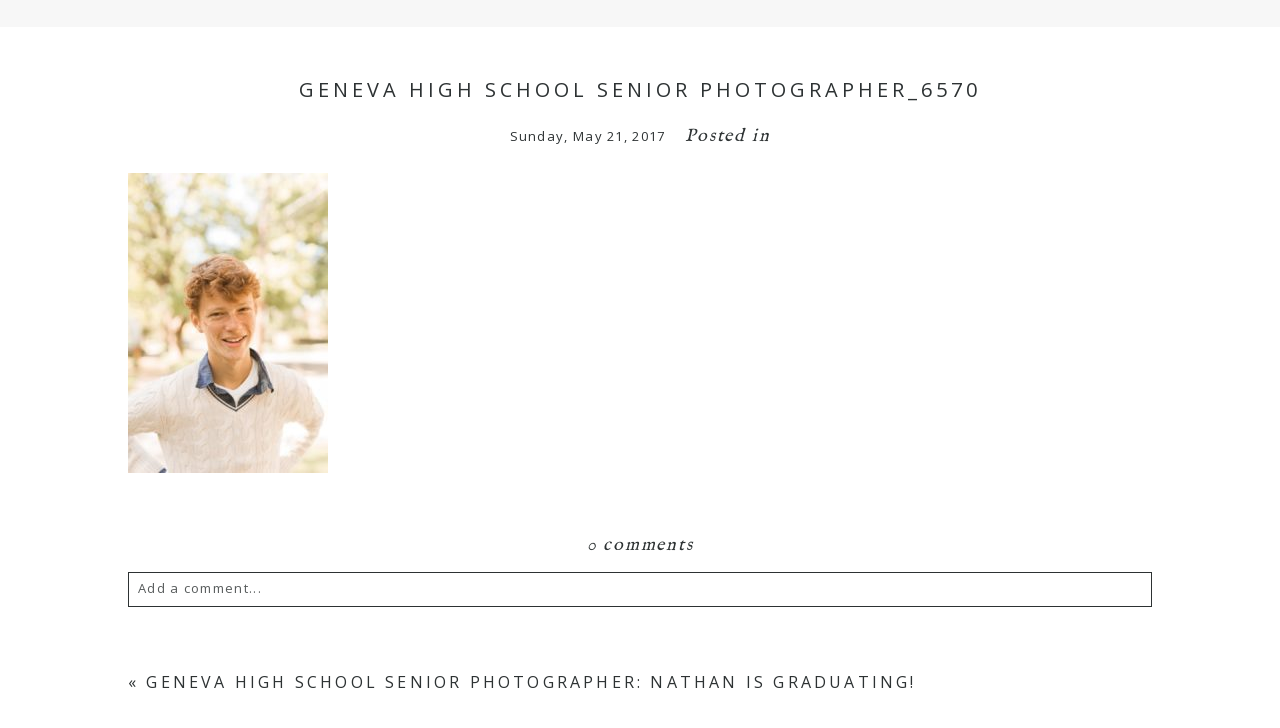

--- FILE ---
content_type: text/html; charset=UTF-8
request_url: https://riddleroadphotography.com/2017/05/21/geneva-high-school-senior-photographer-nathan-graduating/geneva-high-school-senior-photographer_6570/
body_size: 11917
content:
<!DOCTYPE html>
<html class="pp-rendered pp-protecting-images" lang="en-US"><!-- ProPhoto 8.2.9 -->
<head>
	<title>geneva high school senior photographer_6570</title>
	<meta charset="UTF-8" />
	<meta http-equiv="X-UA-Compatible" content="IE=edge" />
	<meta name="description" content="Affordable Chicago Wedding Photographer" />
	<meta name="keywords" content="Chicago Wedding Photographer, Plan Your Chicago Wedding, Naperville Wedding Photographer, Geneva Wedding Photographer, Classic Wedding Photographer. Wedding Photographer. Wedding Photographer Near Me" />
	<meta property="og:site_name" content="Riddle Road Photography" />
	<meta property="og:type" content="article" />
	<meta property="og:title" content="geneva high school senior photographer_6570" />
	<meta property="og:url" content="https://riddleroadphotography.com/2017/05/21/geneva-high-school-senior-photographer-nathan-graduating/geneva-high-school-senior-photographer_6570/" />
	<meta property="og:description" content="Affordable Chicago Wedding Photographer" />
	<meta name="viewport" content="width=device-width,initial-scale=1" /><meta name='robots' content='max-image-preview:large' />
	<style>img:is([sizes="auto" i], [sizes^="auto," i]) { contain-intrinsic-size: 3000px 1500px }</style>
	<link rel='dns-prefetch' href='//assets.pinterest.com' />
<link rel='dns-prefetch' href='//secure.gravatar.com' />
<link rel='dns-prefetch' href='//platform-api.sharethis.com' />
<link rel='dns-prefetch' href='//stats.wp.com' />
<link rel='dns-prefetch' href='//v0.wordpress.com' />
<link href='//hb.wpmucdn.com' rel='preconnect' />
<link rel="alternate" type="application/rss+xml" title="Riddle Road Photography &raquo; geneva high school senior photographer_6570 Comments Feed" href="https://riddleroadphotography.com/2017/05/21/geneva-high-school-senior-photographer-nathan-graduating/geneva-high-school-senior-photographer_6570/feed/" />
<link rel='stylesheet' id='pp-front-css-css' href='https://riddleroadphotography.com/wp-content/themes/prophoto8/css/front.css?ver=8.2.9' type='text/css' media='all' />
<link rel='stylesheet' id='wp-block-library-css' href='https://riddleroadphotography.com/wp-includes/css/dist/block-library/style.min.css?ver=6.8.3' type='text/css' media='all' />
<style id='classic-theme-styles-inline-css' type='text/css'>
/*! This file is auto-generated */
.wp-block-button__link{color:#fff;background-color:#32373c;border-radius:9999px;box-shadow:none;text-decoration:none;padding:calc(.667em + 2px) calc(1.333em + 2px);font-size:1.125em}.wp-block-file__button{background:#32373c;color:#fff;text-decoration:none}
</style>
<link rel='stylesheet' id='mediaelement-css' href='https://riddleroadphotography.com/wp-includes/js/mediaelement/mediaelementplayer-legacy.min.css?ver=4.2.17' type='text/css' media='all' />
<link rel='stylesheet' id='wp-mediaelement-css' href='https://riddleroadphotography.com/wp-includes/js/mediaelement/wp-mediaelement.min.css?ver=6.8.3' type='text/css' media='all' />
<style id='jetpack-sharing-buttons-style-inline-css' type='text/css'>
.jetpack-sharing-buttons__services-list{display:flex;flex-direction:row;flex-wrap:wrap;gap:0;list-style-type:none;margin:5px;padding:0}.jetpack-sharing-buttons__services-list.has-small-icon-size{font-size:12px}.jetpack-sharing-buttons__services-list.has-normal-icon-size{font-size:16px}.jetpack-sharing-buttons__services-list.has-large-icon-size{font-size:24px}.jetpack-sharing-buttons__services-list.has-huge-icon-size{font-size:36px}@media print{.jetpack-sharing-buttons__services-list{display:none!important}}.editor-styles-wrapper .wp-block-jetpack-sharing-buttons{gap:0;padding-inline-start:0}ul.jetpack-sharing-buttons__services-list.has-background{padding:1.25em 2.375em}
</style>
<style id='global-styles-inline-css' type='text/css'>
:root{--wp--preset--aspect-ratio--square: 1;--wp--preset--aspect-ratio--4-3: 4/3;--wp--preset--aspect-ratio--3-4: 3/4;--wp--preset--aspect-ratio--3-2: 3/2;--wp--preset--aspect-ratio--2-3: 2/3;--wp--preset--aspect-ratio--16-9: 16/9;--wp--preset--aspect-ratio--9-16: 9/16;--wp--preset--color--black: #000000;--wp--preset--color--cyan-bluish-gray: #abb8c3;--wp--preset--color--white: #ffffff;--wp--preset--color--pale-pink: #f78da7;--wp--preset--color--vivid-red: #cf2e2e;--wp--preset--color--luminous-vivid-orange: #ff6900;--wp--preset--color--luminous-vivid-amber: #fcb900;--wp--preset--color--light-green-cyan: #7bdcb5;--wp--preset--color--vivid-green-cyan: #00d084;--wp--preset--color--pale-cyan-blue: #8ed1fc;--wp--preset--color--vivid-cyan-blue: #0693e3;--wp--preset--color--vivid-purple: #9b51e0;--wp--preset--gradient--vivid-cyan-blue-to-vivid-purple: linear-gradient(135deg,rgba(6,147,227,1) 0%,rgb(155,81,224) 100%);--wp--preset--gradient--light-green-cyan-to-vivid-green-cyan: linear-gradient(135deg,rgb(122,220,180) 0%,rgb(0,208,130) 100%);--wp--preset--gradient--luminous-vivid-amber-to-luminous-vivid-orange: linear-gradient(135deg,rgba(252,185,0,1) 0%,rgba(255,105,0,1) 100%);--wp--preset--gradient--luminous-vivid-orange-to-vivid-red: linear-gradient(135deg,rgba(255,105,0,1) 0%,rgb(207,46,46) 100%);--wp--preset--gradient--very-light-gray-to-cyan-bluish-gray: linear-gradient(135deg,rgb(238,238,238) 0%,rgb(169,184,195) 100%);--wp--preset--gradient--cool-to-warm-spectrum: linear-gradient(135deg,rgb(74,234,220) 0%,rgb(151,120,209) 20%,rgb(207,42,186) 40%,rgb(238,44,130) 60%,rgb(251,105,98) 80%,rgb(254,248,76) 100%);--wp--preset--gradient--blush-light-purple: linear-gradient(135deg,rgb(255,206,236) 0%,rgb(152,150,240) 100%);--wp--preset--gradient--blush-bordeaux: linear-gradient(135deg,rgb(254,205,165) 0%,rgb(254,45,45) 50%,rgb(107,0,62) 100%);--wp--preset--gradient--luminous-dusk: linear-gradient(135deg,rgb(255,203,112) 0%,rgb(199,81,192) 50%,rgb(65,88,208) 100%);--wp--preset--gradient--pale-ocean: linear-gradient(135deg,rgb(255,245,203) 0%,rgb(182,227,212) 50%,rgb(51,167,181) 100%);--wp--preset--gradient--electric-grass: linear-gradient(135deg,rgb(202,248,128) 0%,rgb(113,206,126) 100%);--wp--preset--gradient--midnight: linear-gradient(135deg,rgb(2,3,129) 0%,rgb(40,116,252) 100%);--wp--preset--font-size--small: 13px;--wp--preset--font-size--medium: 20px;--wp--preset--font-size--large: 36px;--wp--preset--font-size--x-large: 42px;--wp--preset--spacing--20: 0.44rem;--wp--preset--spacing--30: 0.67rem;--wp--preset--spacing--40: 1rem;--wp--preset--spacing--50: 1.5rem;--wp--preset--spacing--60: 2.25rem;--wp--preset--spacing--70: 3.38rem;--wp--preset--spacing--80: 5.06rem;--wp--preset--shadow--natural: 6px 6px 9px rgba(0, 0, 0, 0.2);--wp--preset--shadow--deep: 12px 12px 50px rgba(0, 0, 0, 0.4);--wp--preset--shadow--sharp: 6px 6px 0px rgba(0, 0, 0, 0.2);--wp--preset--shadow--outlined: 6px 6px 0px -3px rgba(255, 255, 255, 1), 6px 6px rgba(0, 0, 0, 1);--wp--preset--shadow--crisp: 6px 6px 0px rgba(0, 0, 0, 1);}:where(.is-layout-flex){gap: 0.5em;}:where(.is-layout-grid){gap: 0.5em;}body .is-layout-flex{display: flex;}.is-layout-flex{flex-wrap: wrap;align-items: center;}.is-layout-flex > :is(*, div){margin: 0;}body .is-layout-grid{display: grid;}.is-layout-grid > :is(*, div){margin: 0;}:where(.wp-block-columns.is-layout-flex){gap: 2em;}:where(.wp-block-columns.is-layout-grid){gap: 2em;}:where(.wp-block-post-template.is-layout-flex){gap: 1.25em;}:where(.wp-block-post-template.is-layout-grid){gap: 1.25em;}.has-black-color{color: var(--wp--preset--color--black) !important;}.has-cyan-bluish-gray-color{color: var(--wp--preset--color--cyan-bluish-gray) !important;}.has-white-color{color: var(--wp--preset--color--white) !important;}.has-pale-pink-color{color: var(--wp--preset--color--pale-pink) !important;}.has-vivid-red-color{color: var(--wp--preset--color--vivid-red) !important;}.has-luminous-vivid-orange-color{color: var(--wp--preset--color--luminous-vivid-orange) !important;}.has-luminous-vivid-amber-color{color: var(--wp--preset--color--luminous-vivid-amber) !important;}.has-light-green-cyan-color{color: var(--wp--preset--color--light-green-cyan) !important;}.has-vivid-green-cyan-color{color: var(--wp--preset--color--vivid-green-cyan) !important;}.has-pale-cyan-blue-color{color: var(--wp--preset--color--pale-cyan-blue) !important;}.has-vivid-cyan-blue-color{color: var(--wp--preset--color--vivid-cyan-blue) !important;}.has-vivid-purple-color{color: var(--wp--preset--color--vivid-purple) !important;}.has-black-background-color{background-color: var(--wp--preset--color--black) !important;}.has-cyan-bluish-gray-background-color{background-color: var(--wp--preset--color--cyan-bluish-gray) !important;}.has-white-background-color{background-color: var(--wp--preset--color--white) !important;}.has-pale-pink-background-color{background-color: var(--wp--preset--color--pale-pink) !important;}.has-vivid-red-background-color{background-color: var(--wp--preset--color--vivid-red) !important;}.has-luminous-vivid-orange-background-color{background-color: var(--wp--preset--color--luminous-vivid-orange) !important;}.has-luminous-vivid-amber-background-color{background-color: var(--wp--preset--color--luminous-vivid-amber) !important;}.has-light-green-cyan-background-color{background-color: var(--wp--preset--color--light-green-cyan) !important;}.has-vivid-green-cyan-background-color{background-color: var(--wp--preset--color--vivid-green-cyan) !important;}.has-pale-cyan-blue-background-color{background-color: var(--wp--preset--color--pale-cyan-blue) !important;}.has-vivid-cyan-blue-background-color{background-color: var(--wp--preset--color--vivid-cyan-blue) !important;}.has-vivid-purple-background-color{background-color: var(--wp--preset--color--vivid-purple) !important;}.has-black-border-color{border-color: var(--wp--preset--color--black) !important;}.has-cyan-bluish-gray-border-color{border-color: var(--wp--preset--color--cyan-bluish-gray) !important;}.has-white-border-color{border-color: var(--wp--preset--color--white) !important;}.has-pale-pink-border-color{border-color: var(--wp--preset--color--pale-pink) !important;}.has-vivid-red-border-color{border-color: var(--wp--preset--color--vivid-red) !important;}.has-luminous-vivid-orange-border-color{border-color: var(--wp--preset--color--luminous-vivid-orange) !important;}.has-luminous-vivid-amber-border-color{border-color: var(--wp--preset--color--luminous-vivid-amber) !important;}.has-light-green-cyan-border-color{border-color: var(--wp--preset--color--light-green-cyan) !important;}.has-vivid-green-cyan-border-color{border-color: var(--wp--preset--color--vivid-green-cyan) !important;}.has-pale-cyan-blue-border-color{border-color: var(--wp--preset--color--pale-cyan-blue) !important;}.has-vivid-cyan-blue-border-color{border-color: var(--wp--preset--color--vivid-cyan-blue) !important;}.has-vivid-purple-border-color{border-color: var(--wp--preset--color--vivid-purple) !important;}.has-vivid-cyan-blue-to-vivid-purple-gradient-background{background: var(--wp--preset--gradient--vivid-cyan-blue-to-vivid-purple) !important;}.has-light-green-cyan-to-vivid-green-cyan-gradient-background{background: var(--wp--preset--gradient--light-green-cyan-to-vivid-green-cyan) !important;}.has-luminous-vivid-amber-to-luminous-vivid-orange-gradient-background{background: var(--wp--preset--gradient--luminous-vivid-amber-to-luminous-vivid-orange) !important;}.has-luminous-vivid-orange-to-vivid-red-gradient-background{background: var(--wp--preset--gradient--luminous-vivid-orange-to-vivid-red) !important;}.has-very-light-gray-to-cyan-bluish-gray-gradient-background{background: var(--wp--preset--gradient--very-light-gray-to-cyan-bluish-gray) !important;}.has-cool-to-warm-spectrum-gradient-background{background: var(--wp--preset--gradient--cool-to-warm-spectrum) !important;}.has-blush-light-purple-gradient-background{background: var(--wp--preset--gradient--blush-light-purple) !important;}.has-blush-bordeaux-gradient-background{background: var(--wp--preset--gradient--blush-bordeaux) !important;}.has-luminous-dusk-gradient-background{background: var(--wp--preset--gradient--luminous-dusk) !important;}.has-pale-ocean-gradient-background{background: var(--wp--preset--gradient--pale-ocean) !important;}.has-electric-grass-gradient-background{background: var(--wp--preset--gradient--electric-grass) !important;}.has-midnight-gradient-background{background: var(--wp--preset--gradient--midnight) !important;}.has-small-font-size{font-size: var(--wp--preset--font-size--small) !important;}.has-medium-font-size{font-size: var(--wp--preset--font-size--medium) !important;}.has-large-font-size{font-size: var(--wp--preset--font-size--large) !important;}.has-x-large-font-size{font-size: var(--wp--preset--font-size--x-large) !important;}
:where(.wp-block-post-template.is-layout-flex){gap: 1.25em;}:where(.wp-block-post-template.is-layout-grid){gap: 1.25em;}
:where(.wp-block-columns.is-layout-flex){gap: 2em;}:where(.wp-block-columns.is-layout-grid){gap: 2em;}
:root :where(.wp-block-pullquote){font-size: 1.5em;line-height: 1.6;}
</style>
<script type="text/javascript" src="https://riddleroadphotography.com/wp-includes/js/jquery/jquery.min.js?ver=3.7.1" id="jquery-core-js"></script>
<script type="text/javascript" src="https://riddleroadphotography.com/wp-includes/js/jquery/jquery-migrate.min.js?ver=3.4.1" id="jquery-migrate-js"></script>
<script type="text/javascript" src="//platform-api.sharethis.com/js/sharethis.js#source=googleanalytics-wordpress#product=ga&amp;property=63c43e74caf2ee001a714e1c" id="googleanalytics-platform-sharethis-js"></script>
<link rel="https://api.w.org/" href="https://riddleroadphotography.com/wp-json/" /><link rel="alternate" title="JSON" type="application/json" href="https://riddleroadphotography.com/wp-json/wp/v2/media/11200" /><link rel="EditURI" type="application/rsd+xml" title="RSD" href="https://riddleroadphotography.com/xmlrpc.php?rsd" />
<link rel='shortlink' href='https://wp.me/a66BRS-2UE' />
<link rel="alternate" title="oEmbed (JSON)" type="application/json+oembed" href="https://riddleroadphotography.com/wp-json/oembed/1.0/embed?url=https%3A%2F%2Friddleroadphotography.com%2F2017%2F05%2F21%2Fgeneva-high-school-senior-photographer-nathan-graduating%2Fgeneva-high-school-senior-photographer_6570%2F" />
<link rel="alternate" title="oEmbed (XML)" type="text/xml+oembed" href="https://riddleroadphotography.com/wp-json/oembed/1.0/embed?url=https%3A%2F%2Friddleroadphotography.com%2F2017%2F05%2F21%2Fgeneva-high-school-senior-photographer-nathan-graduating%2Fgeneva-high-school-senior-photographer_6570%2F&#038;format=xml" />
	<style>img#wpstats{display:none}</style>
		
	<link rel="preconnect" href="https://use.fontawesome.com" crossorigin />
<style type="text/css">.fa,.fab,.fal,.far,.fas{-moz-osx-font-smoothing:grayscale;-webkit-font-smoothing:antialiased;display:inline-block;font-style:normal;font-variant:normal;text-rendering:auto;line-height:1}.fa-lg{font-size:1.33333em;line-height:.75em;vertical-align:-.0667em}.fa-xs{font-size:.75em}.fa-sm{font-size:.875em}.fa-1x{font-size:1em}.fa-2x{font-size:2em}.fa-3x{font-size:3em}.fa-4x{font-size:4em}.fa-5x{font-size:5em}.fa-6x{font-size:6em}.fa-7x{font-size:7em}.fa-8x{font-size:8em}.fa-9x{font-size:9em}.fa-10x{font-size:10em}.fa-fw{text-align:center;width:1.25em}.fa-ul{list-style-type:none;margin-left:2.5em;padding-left:0}.fa-ul>li{position:relative}.fa-li{left:-2em;position:absolute;text-align:center;width:2em;line-height:inherit}.fa-border{border:.08em solid #eee;border-radius:.1em;padding:.2em .25em .15em}.fa-pull-left{float:left}.fa-pull-right{float:right}.fa.fa-pull-left,.fab.fa-pull-left,.fal.fa-pull-left,.far.fa-pull-left,.fas.fa-pull-left{margin-right:.3em}.fa.fa-pull-right,.fab.fa-pull-right,.fal.fa-pull-right,.far.fa-pull-right,.fas.fa-pull-right{margin-left:.3em}.fa-spin{-webkit-animation:a 2s infinite linear;animation:a 2s infinite linear}.fa-pulse{-webkit-animation:a 1s infinite steps(8);animation:a 1s infinite steps(8)}@-webkit-keyframes a{0%{-webkit-transform:rotate(0);transform:rotate(0)}to{-webkit-transform:rotate(1turn);transform:rotate(1turn)}}@keyframes a{0%{-webkit-transform:rotate(0);transform:rotate(0)}to{-webkit-transform:rotate(1turn);transform:rotate(1turn)}}.fa-rotate-90{-webkit-transform:rotate(90deg);transform:rotate(90deg)}.fa-rotate-180{-webkit-transform:rotate(180deg);transform:rotate(180deg)}.fa-rotate-270{-webkit-transform:rotate(270deg);transform:rotate(270deg)}.fa-flip-horizontal{-webkit-transform:scaleX(-1);transform:scaleX(-1)}.fa-flip-vertical{-webkit-transform:scaleY(-1);transform:scaleY(-1)}.fa-flip-horizontal.fa-flip-vertical{-webkit-transform:scale(-1);transform:scale(-1)}:root .fa-flip-horizontal,:root .fa-flip-vertical,:root .fa-rotate-180,:root .fa-rotate-270,:root .fa-rotate-90{-webkit-filter:none;filter:none}.fa-stack{display:inline-block;height:2em;line-height:2em;position:relative;vertical-align:middle;width:2em}.fa-stack-1x,.fa-stack-2x{left:0;position:absolute;text-align:center;width:100%}.fa-stack-1x{line-height:inherit}.fa-stack-2x{font-size:2em}.fa-inverse{color:#fff}.fa-angle-double-right:before{content:"\f101"}.fa-angle-right:before{content:"\f105"}.fa-angle-left:before{content:"\f104"}.fa-arrow-circle-down:before{content:"\f0ab"}.fa-arrow-circle-left:before{content:"\f0a8"}.fa-arrow-circle-right:before{content:"\f0a9"}.fa-arrow-circle-up:before{content:"\f0aa"}.fa-arrow-down:before{content:"\f063"}.fa-arrow-left:before{content:"\f060"}.fa-arrow-right:before{content:"\f061"}.fa-arrow-up:before{content:"\f062"}.fa-caret-down:before{content:"\f0d7"}.fa-caret-left:before{content:"\f0d9"}.fa-caret-right:before{content:"\f0da"}.fa-caret-square-down:before{content:"\f150"}.fa-caret-square-left:before{content:"\f191"}.fa-caret-square-right:before{content:"\f152"}.fa-caret-square-up:before{content:"\f151"}.fa-caret-up:before{content:"\f0d8"}.fa-chevron-circle-down:before{content:"\f13a"}.fa-chevron-circle-left:before{content:"\f137"}.fa-chevron-circle-right:before{content:"\f138"}.fa-chevron-circle-up:before{content:"\f139"}.fa-chevron-down:before{content:"\f078"}.fa-chevron-left:before{content:"\f053"}.fa-chevron-right:before{content:"\f054"}.fa-chevron-up:before{content:"\f077"}.fa-compress:before{content:"\f066"}.fa-expand:before{content:"\f065"}.fa-hand-point-down:before{content:"\f0a7"}.fa-hand-point-left:before{content:"\f0a5"}.fa-hand-point-right:before{content:"\f0a4"}.fa-hand-point-up:before{content:"\f0a6"}.fa-long-arrow-alt-down:before{content:"\f309"}.fa-long-arrow-alt-left:before{content:"\f30a"}.fa-long-arrow-alt-right:before{content:"\f30b"}.fa-long-arrow-alt-up:before{content:"\f30c"}.fa-minus:before{content:"\f068"}.fa-minus-circle:before{content:"\f056"}.fa-minus-square:before{content:"\f146"}.fa-pause:before{content:"\f04c"}.fa-pause-circle:before{content:"\f28b"}.fa-play:before{content:"\f04b"}.fa-play-circle:before{content:"\f144"}.fa-plus:before{content:"\f067"}.fa-plus-circle:before{content:"\f055"}.fa-plus-square:before{content:"\f0fe"}.fa-times:before{content:"\f00d"}.fa-times-circle:before{content:"\f057"}.sr-only{border:0;clip:rect(0,0,0,0);height:1px;margin:-1px;overflow:hidden;padding:0;position:absolute;width:1px}.sr-only-focusable:active,.sr-only-focusable:focus{clip:auto;height:auto;margin:0;overflow:visible;position:static;width:auto}@font-face{font-family:Font Awesome\ 5 Brands;font-style:normal;font-weight:400;font-display:swap;src:url(https://use.fontawesome.com/releases/v5.0.2/webfonts/fa-brands-400.eot);src:url(https://use.fontawesome.com/releases/v5.0.2/webfonts/fa-brands-400.eot?#iefix) format("embedded-opentype"),url(https://use.fontawesome.com/releases/v5.0.2/webfonts/fa-brands-400.woff2) format("woff2"),url(https://use.fontawesome.com/releases/v5.0.2/webfonts/fa-brands-400.woff) format("woff"),url(https://use.fontawesome.com/releases/v5.0.2/webfonts/fa-brands-400.ttf) format("truetype"),url(https://use.fontawesome.com/releases/v5.0.2/webfonts/fa-brands-400.svg#fontawesome) format("svg")}.fab{font-family:Font Awesome\ 5 Brands}@font-face{font-family:Font Awesome\ 5 Free;font-style:normal;font-weight:400;font-display:swap;src:url(https://use.fontawesome.com/releases/v5.0.2/webfonts/fa-regular-400.eot);src:url(https://use.fontawesome.com/releases/v5.0.2/webfonts/fa-regular-400.eot?#iefix) format("embedded-opentype"),url(https://use.fontawesome.com/releases/v5.0.2/webfonts/fa-regular-400.woff2) format("woff2"),url(https://use.fontawesome.com/releases/v5.0.2/webfonts/fa-regular-400.woff) format("woff"),url(https://use.fontawesome.com/releases/v5.0.2/webfonts/fa-regular-400.ttf) format("truetype"),url(https://use.fontawesome.com/releases/v5.0.2/webfonts/fa-regular-400.svg#fontawesome) format("svg")}.far{font-weight:400}@font-face{font-family:Font Awesome\ 5 Free;font-style:normal;font-weight:900;font-display:swap;src:url(https://use.fontawesome.com/releases/v5.0.2/webfonts/fa-solid-900.eot);src:url(https://use.fontawesome.com/releases/v5.0.2/webfonts/fa-solid-900.eot?#iefix) format("embedded-opentype"),url(https://use.fontawesome.com/releases/v5.0.2/webfonts/fa-solid-900.woff2) format("woff2"),url(https://use.fontawesome.com/releases/v5.0.2/webfonts/fa-solid-900.woff) format("woff"),url(https://use.fontawesome.com/releases/v5.0.2/webfonts/fa-solid-900.ttf) format("truetype"),url(https://use.fontawesome.com/releases/v5.0.2/webfonts/fa-solid-900.svg#fontawesome) format("svg")}.fa,.far,.fas{font-family:Font Awesome\ 5 Free}.fa,.fas{font-weight:900}</style>
<script type="text/javascript">
window.PROPHOTO || (window.PROPHOTO = {});
window.PROPHOTO.imgProtection = {"level":"clicks"};
</script><script type="text/javascript">
window.PROPHOTO || (window.PROPHOTO = {});
window.PROPHOTO.designId = "39599310-d6aa-4f08-b534-f84faa569fb2";
window.PROPHOTO.layoutId = "9504aa5c-3af2-4916-97a4-d8282d379326";
</script><script>
(function() {
	(function (i, s, o, g, r, a, m) {
		i['GoogleAnalyticsObject'] = r;
		i[r] = i[r] || function () {
				(i[r].q = i[r].q || []).push(arguments)
			}, i[r].l = 1 * new Date();
		a = s.createElement(o),
			m = s.getElementsByTagName(o)[0];
		a.async = 1;
		a.src = g;
		m.parentNode.insertBefore(a, m)
	})(window, document, 'script', 'https://google-analytics.com/analytics.js', 'ga');

	ga('create', 'UA-25128954-4', 'auto');
			ga('send', 'pageview');
	})();
</script>

<!-- Jetpack Open Graph Tags -->
<meta property="og:type" content="article" />
<meta property="og:title" content="geneva high school senior photographer_6570" />
<meta property="og:url" content="https://riddleroadphotography.com/2017/05/21/geneva-high-school-senior-photographer-nathan-graduating/geneva-high-school-senior-photographer_6570/" />
<meta property="og:description" content="Visit the post for more." />
<meta property="article:published_time" content="2017-05-22T00:23:18+00:00" />
<meta property="article:modified_time" content="2017-05-22T00:23:18+00:00" />
<meta property="og:site_name" content="Riddle Road Photography" />
<meta property="og:image" content="https://riddleroadphotography.com/wp-content/uploads/2017/05/22-11184-post/geneva-high-school-senior-photographer_6570.jpg" />
<meta property="og:image:alt" content="" />
<meta property="og:locale" content="en_US" />
<meta name="twitter:text:title" content="geneva high school senior photographer_6570" />
<meta name="twitter:image" content="https://riddleroadphotography.com/wp-content/uploads/2017/05/22-11184-post/geneva-high-school-senior-photographer_6570.jpg?w=640" />
<meta name="twitter:card" content="summary_large_image" />
<meta name="twitter:description" content="Visit the post for more." />

<!-- End Jetpack Open Graph Tags -->
<link rel="icon" href="https://riddleroadphotography.com/wp-content/uploads/2024/02/cropped-filmweddingphotographerinchicago-32x32.jpg" sizes="32x32" />
<link rel="icon" href="https://riddleroadphotography.com/wp-content/uploads/2024/02/cropped-filmweddingphotographerinchicago-192x192.jpg" sizes="192x192" />
<link rel="apple-touch-icon" href="https://riddleroadphotography.com/wp-content/uploads/2024/02/cropped-filmweddingphotographerinchicago-180x180.jpg" />
<meta name="msapplication-TileImage" content="https://riddleroadphotography.com/wp-content/uploads/2024/02/cropped-filmweddingphotographerinchicago-270x270.jpg" />
<link rel="stylesheet" media="all" href="//riddleroadphotography.com/wp-content/uploads/pp/static/design-39599310-d6aa-4f08-b534-f84faa569fb2-1768316148.css" /><link rel="stylesheet" href="//riddleroadphotography.com/wp-content/uploads/pp/static/layout-9504aa5c-3af2-4916-97a4-d8282d379326-1768316148.css" /><link rel="preconnect" href="https://fonts.gstatic.com" crossorigin />
<link rel="preload" href="https://fonts.googleapis.com/css?family=Open+Sans|Oranienbaum|La+Belle+Aurore|IM+Fell+English&display=swap" as="style"><link href="https://fonts.googleapis.com/css?family=Open+Sans|Oranienbaum|La+Belle+Aurore|IM+Fell+English&display=swap" rel="stylesheet">
	<link rel="alternate" href="https://riddleroadphotography.com/feed/" type="application/rss+xml" title="Riddle Road Photography Posts RSS feed"/>
	<link rel="pingback" href="https://riddleroadphotography.com/xmlrpc.php"/>
    
    </head>

<body id="body" class="attachment wp-singular attachment-template-default single single-attachment postid-11200 attachmentid-11200 attachment-jpeg wp-embed-responsive wp-theme-prophoto8 article-geneva-high-school-senior-photographer_6570 css-1doqlwt">
    
    
        <div id="fb-root"></div>
        <script>
        (function(d, s, id) {
            var js, fjs = d.getElementsByTagName(s)[0];
            if (d.getElementById(id)) return;
            js = d.createElement(s); js.id = id;
            js.src = "//connect.facebook.net/en_US/sdk.js#xfbml=1&version=v2.4";
            fjs.parentNode.insertBefore(js, fjs);
        }(document, 'script', 'facebook-jssdk'));
    </script>
    
    <script type="text/javascript">
        (function(d, platform) {
            var isIOS = [
                'iPad Simulator',
                'iPhone Simulator',
                'iPod Simulator',
                'iPad',
                'iPhone',
                'iPod'
            ].includes(platform)
            // iPad on iOS 13 detection
            || (platform === "MacIntel" && "ontouchend" in d);

            if (isIOS) {
                d.body.classList.add('is-iOS');
            }
        }(document, window.navigator.platform));
    </script>

        <script>window.twttr = (function(d, s, id) {
        var js, fjs = d.getElementsByTagName(s)[0],
            t = window.twttr || {};
        if (d.getElementById(id)) return t;
        js = d.createElement(s);
        js.id = id;
        js.src = "https://platform.twitter.com/widgets.js";
        fjs.parentNode.insertBefore(js, fjs);
        t._e = [];
        t.ready = function(f) {
            t._e.push(f);
        };
        return t;
        }(document, "script", "twitter-wjs"));
    </script>
    
        <div class="pp-slideover pp-slideover--right"><div class="css-poy227 own-css pp-block _6d1e39ba-a799-4938-bb33-8eb099839791" data-index="0"><div class="row no-gutters css-1w7ik8a pp-row _3c401f06-a193-4378-a761-09efa5e1ee9b _6d1e39ba-a799-4938-bb33-8eb099839791__row"><div class="pp-column _4847c15e-c49d-441f-a319-289470873507 _6d1e39ba-a799-4938-bb33-8eb099839791__column _3c401f06-a193-4378-a761-09efa5e1ee9b__column col-xs-12 col-sm-12 col-md-12 col-lg-12"><div class="css-1idj3bk pp-column__inner _4847c15e-c49d-441f-a319-289470873507__inner _6d1e39ba-a799-4938-bb33-8eb099839791__column__inner _3c401f06-a193-4378-a761-09efa5e1ee9b__column__inner"><div data-id="a32f77be-ffbc-4479-aaa8-5e30dd4268f9" data-vertical-offset="" class="pp-module _a32f77be-ffbc-4479-aaa8-5e30dd4268f9 _6d1e39ba-a799-4938-bb33-8eb099839791__module _3c401f06-a193-4378-a761-09efa5e1ee9b__module _4847c15e-c49d-441f-a319-289470873507__module css-arvoeu pp-module--menu"><nav class="pp-menu pp-menu--vertical _a32f77be-ffbc-4479-aaa8-5e30dd4268f9 css-1by9oc1"></nav></div></div><style class="entity-custom-css"></style></div><style class="entity-custom-css"></style></div><style class="entity-custom-css"></style></div></div><span class="pp-hamburger css-1x962c0 pp-hamburger--right"><span data-tile-id="a1701403-d12f-43e3-a381-38b195dd2a14" class="css-znszhg pp-tile own-css _a1701403-d12f-43e3-a381-38b195dd2a14"><span class="_1fe09c02-5cec-4848-a968-092aa55fc74e pp-tile__layer pp-tile__layer--text css-1yeidpg"><span class="pp-tile__layer__inner">menu</span></span><span class="_4925f211-ab72-452e-bc29-02c220347bf0 pp-tile__layer pp-tile__layer--text css-1tzeegm"><span class="pp-tile__layer__inner">close</span></span></span></span><div class="pp-layout _9504aa5c-3af2-4916-97a4-d8282d379326 Layout--isLocked--3KdRr"><div class="pp-block-wrap"><div class="css-wu17qr own-css pp-block _60bafe4d-e395-405c-b712-c3662dea96a9 pp-sticky" data-index="0"><div class="row no-gutters css-x8zf16 pp-row _1b8f4477-9945-4951-94b5-8845dd8f4c9e _60bafe4d-e395-405c-b712-c3662dea96a9__row"><div class="pp-column _7e7b18c1-d23d-432d-9974-85ec144810b7 _60bafe4d-e395-405c-b712-c3662dea96a9__column _1b8f4477-9945-4951-94b5-8845dd8f4c9e__column col-xs-12 col-sm-12 col-md-3 col-lg-3"><div class="css-14ikcf2 pp-column__inner _7e7b18c1-d23d-432d-9974-85ec144810b7__inner _60bafe4d-e395-405c-b712-c3662dea96a9__column__inner _1b8f4477-9945-4951-94b5-8845dd8f4c9e__column__inner"><div data-id="812cf0f4-b8d5-4656-a64c-06180f7488d8" data-vertical-offset="" class="pp-module _812cf0f4-b8d5-4656-a64c-06180f7488d8 _60bafe4d-e395-405c-b712-c3662dea96a9__module _1b8f4477-9945-4951-94b5-8845dd8f4c9e__module _7e7b18c1-d23d-432d-9974-85ec144810b7__module css-1nijjv2 pp-module--graphic"><section class="css-r6nnrt pp-graphics"><div class="pp-graphic" style="max-width:0px;width:NaN%"><a href="https://designs.pro.photo/raleigh-photo-co/" target="_self"><div></div></a></div></section></div></div><style class="entity-custom-css"></style></div><div class="pp-column _6862f106-7b65-47d9-8265-ba835c1371c9 _60bafe4d-e395-405c-b712-c3662dea96a9__column _1b8f4477-9945-4951-94b5-8845dd8f4c9e__column col-xs-12 col-sm-12 col-md-9 col-lg-9"><div class="css-sgwuuw pp-column__inner _6862f106-7b65-47d9-8265-ba835c1371c9__inner _60bafe4d-e395-405c-b712-c3662dea96a9__column__inner _1b8f4477-9945-4951-94b5-8845dd8f4c9e__column__inner"><div data-id="e4a19cdb-6e31-4768-b6cf-9aaff6f71471" data-vertical-offset="" class="pp-module _e4a19cdb-6e31-4768-b6cf-9aaff6f71471 _60bafe4d-e395-405c-b712-c3662dea96a9__module _1b8f4477-9945-4951-94b5-8845dd8f4c9e__module _6862f106-7b65-47d9-8265-ba835c1371c9__module css-3mru4e pp-module--menu"><nav class="pp-menu pp-menu--horizontal _e4a19cdb-6e31-4768-b6cf-9aaff6f71471 css-1iiv3o4"></nav></div></div><style class="entity-custom-css"></style></div><style class="entity-custom-css"></style></div><style class="entity-custom-css"></style></div><div class="css-7xasw1 own-css pp-block _3f589f4f-13ee-4e82-8f9e-5deb4e916676" data-index="0"><div class="row no-gutters css-cu020z pp-row _e06680dd-a001-4c2a-95fb-70ca0d75eeb0 _3f589f4f-13ee-4e82-8f9e-5deb4e916676__row"><div class="pp-column _758aa1c1-f247-4710-9318-35afe53292fa _3f589f4f-13ee-4e82-8f9e-5deb4e916676__column _e06680dd-a001-4c2a-95fb-70ca0d75eeb0__column col-xs-12 col-sm-12 col-md-12 col-lg-12"><div class="css-14ikcf2 pp-column__inner _758aa1c1-f247-4710-9318-35afe53292fa__inner _3f589f4f-13ee-4e82-8f9e-5deb4e916676__column__inner _e06680dd-a001-4c2a-95fb-70ca0d75eeb0__column__inner"><div data-vertical-offset="" class="pp-module _6330203c-d938-4f62-b795-461e133eb755 _3f589f4f-13ee-4e82-8f9e-5deb4e916676__module _e06680dd-a001-4c2a-95fb-70ca0d75eeb0__module _758aa1c1-f247-4710-9318-35afe53292fa__module css-4fgnyp pp-module--wordpress-content"><div class="wrap css-1j0yoyx"><article id="article-11200" class="no-tags post-11200 attachment type-attachment status-inherit hentry"><div class="article-wrap"><div class="article-wrap-inner"><div class="article-header "><div class="article-title-wrap"><h1 class="article-title entry-title fonts-b3a354ea-118d-4731-94a8-b2bb23266347">geneva high school senior photographer_6570</h1></div><div class="article-meta article-meta-top undefined"><span class="article-date article-meta-item"><time class="updated undefined" datetime="2017-05-21">Sunday, May 21, 2017</time></span><span class="article-meta-item article-category-list">Posted in </span></div></div><div class="article-content article-content--full"><p class="attachment"><img fetchpriority="high" decoding="async" width="200" height="300" src="https://riddleroadphotography.com/wp-content/uploads/2017/05/22-11184-post/geneva-high-school-senior-photographer_6570-200x300.jpg" class="attachment-medium size-medium" alt="" srcset="https://riddleroadphotography.com/wp-content/uploads/2017/05/22-11184-post/geneva-high-school-senior-photographer_6570-200x300.jpg 200w, https://riddleroadphotography.com/wp-content/uploads/2017/05/22-11184-post/geneva-high-school-senior-photographer_6570-768x1152.jpg 768w, https://riddleroadphotography.com/wp-content/uploads/2017/05/22-11184-post/geneva-high-school-senior-photographer_6570-683x1024.jpg 683w, https://riddleroadphotography.com/wp-content/uploads/2017/05/22-11184-post/geneva-high-school-senior-photographer_6570.jpg 900w" sizes="(max-width: 200px) 100vw, 200px"></p>
</div><div class="css-1mxkkam article-comments entry-comments accepting-comments no-comments"><div class="article-comments-header"><div class="comments-count css-n69f1e">0 comments</div></div><div class="article-comments-inner"><div class="cmt-f-wrap cmt-f-is-not-active">
	<form action="https://riddleroadphotography.com/wp-comments-post.php" data-article-url="https://riddleroadphotography.com/2017/05/21/geneva-high-school-senior-photographer-nathan-graduating/geneva-high-school-senior-photographer_6570/" method="post">

		<div class="cmt-f-text-wrap">
			<span class="cmt-f-text-placeholder fonts-" data-reply-text="">Add a comment...</span>
			<div class="cmt-f-field cmt-f-text fonts-" contenteditable="true" data-valid-if="not-empty"></div>
			<textarea type="hidden" class="cmt-f-text-textarea" name="comment"></textarea>
		</div>

		<div class="cmt-f-misc-wrap">

		
			<p class="cmt-f-notes fonts-fa3c9f42-fc3f-4f4b-9b7d-ec5da33206a2">
				Your email is <em>never</em> published or shared. Required fields are marked *			</p>

			<div class="row">
				<div class="cmt-f-name col-md-4">
					<input class="cmt-f-field fonts-" name="author" type="text" value="" size="40" maxlength="60" data-valid-if="not-empty" placeholder="Name*">
				</div>

				<div class="cmt-f-email col-md-4">
					<input class="cmt-f-field fonts-" name="email" type="email" value="" size="40" maxlength="60" data-valid-if="email" placeholder="Email*">
				</div>

				<div class="cmt-f-url col-md-4">
					<input class="cmt-f-field fonts-" name="url" type="url" value="" size="40" maxlength="60" placeholder="Website">
				</div>

				
			</div>


		
			<div class="cmt-f-error" data-msg="There was an error submitting your comment.  Please try again.">
				<span></span>
			</div>

			<button class="cmt-f-submit fonts-77d83beb-66d7-41ef-a501-b5b27ce39c15" type="submit">Post Comment</button>
			<input type="hidden" name="comment_post_ID" value="11200" class="nr-hidden hidden-input-for-comment_post_id">			<input type="hidden" name="comment_parent" value="0" class="cmt-f-parent">
			
		</div>

	</form>
</div>
<div class="comments-body-wrap"><div class="comments-body" data-comment-order="asc"><ul class="comments-body-inner"></ul></div></div></div></div></div><div class="article-footer"></div></div></article><div class="pp-post-navigation"><div class="adjacent-post-links fonts-77d83beb-66d7-41ef-a501-b5b27ce39c15"><div class="prev-post-link-wrap"><span class="meta-nav">«</span> <a href="https://riddleroadphotography.com/2017/05/21/geneva-high-school-senior-photographer-nathan-graduating/" rel="prev">Geneva High School Senior Photographer: Nathan is Graduating!</a></div></div></div></div></div></div><style class="entity-custom-css"></style></div><style class="entity-custom-css"></style></div><style class="entity-custom-css"></style></div><div class="css-1flv4uk own-css pp-block _3e499b3c-7b6f-42dd-ae3a-4be76923aba0" data-index="0"><div class="row no-gutters css-x8zf16 pp-row _26dd4077-a66f-481f-8deb-6d2839e14e7c _3e499b3c-7b6f-42dd-ae3a-4be76923aba0__row"><div class="pp-column _36407d7c-0154-4d3c-918a-f5ab8f9cfbb0 _3e499b3c-7b6f-42dd-ae3a-4be76923aba0__column _26dd4077-a66f-481f-8deb-6d2839e14e7c__column col-xs-12 col-sm-12 col-md-3 col-lg-3"><div class="css-106k8ey pp-column__inner _36407d7c-0154-4d3c-918a-f5ab8f9cfbb0__inner _3e499b3c-7b6f-42dd-ae3a-4be76923aba0__column__inner _26dd4077-a66f-481f-8deb-6d2839e14e7c__column__inner"><div data-id="16691f56-66bd-4fa6-868d-38e85c78bb3e" data-vertical-offset="" class="pp-module _16691f56-66bd-4fa6-868d-38e85c78bb3e _3e499b3c-7b6f-42dd-ae3a-4be76923aba0__module _26dd4077-a66f-481f-8deb-6d2839e14e7c__module _36407d7c-0154-4d3c-918a-f5ab8f9cfbb0__module css-c3z9d4 pp-module--menu"><nav class="pp-menu pp-menu--vertical _16691f56-66bd-4fa6-868d-38e85c78bb3e css-1iz0to"><ul class="pp-menu-items"><li class="_e632cd1e-547c-4467-8916-ebc8963191d4 pp-menu-item--gallery pp-menu-item--depth1 pp-menu-item"><a href="https://riddleroadphotography.com/?p=17775">weddings</a></li><li class="_e01aa2a4-a29c-487f-b830-11f8cf5fe56b pp-menu-item--gallery pp-menu-item--depth1 pp-menu-item"><a href="https://riddleroadphotography.com/?p=17813">lifestyle</a></li></ul></nav></div><div data-id="aa27c900-9b60-48ed-99f8-238090826af3" data-vertical-offset="" class="pp-module _aa27c900-9b60-48ed-99f8-238090826af3 _3e499b3c-7b6f-42dd-ae3a-4be76923aba0__module _26dd4077-a66f-481f-8deb-6d2839e14e7c__module _36407d7c-0154-4d3c-918a-f5ab8f9cfbb0__module css-1e6opk8 pp-module--menu"><nav class="pp-menu pp-menu--horizontal _aa27c900-9b60-48ed-99f8-238090826af3 css-bp6ycr"><ul class="pp-menu-items"><li class="_e632cd1e-547c-4467-8916-ebc8963191d4 pp-menu-item--gallery pp-menu-item--depth1 pp-menu-item"><a href="https://riddleroadphotography.com/?p=17775">weddings</a></li><li class="_e01aa2a4-a29c-487f-b830-11f8cf5fe56b pp-menu-item--gallery pp-menu-item--depth1 pp-menu-item"><a href="https://riddleroadphotography.com/?p=17813">lifestyle</a></li></ul></nav></div></div><style class="entity-custom-css"></style></div><div class="pp-column _b0000470-abb4-4157-8580-cd0b6d8d8ff2 _3e499b3c-7b6f-42dd-ae3a-4be76923aba0__column _26dd4077-a66f-481f-8deb-6d2839e14e7c__column col-xs-12 col-sm-12 col-md-6 col-lg-6"><div class="css-1lt3gcr pp-column__inner _b0000470-abb4-4157-8580-cd0b6d8d8ff2__inner _3e499b3c-7b6f-42dd-ae3a-4be76923aba0__column__inner _26dd4077-a66f-481f-8deb-6d2839e14e7c__column__inner"><div data-id="979e5592-86e1-4f70-901e-7f8b3853b9f0" data-vertical-offset="" class="pp-module _979e5592-86e1-4f70-901e-7f8b3853b9f0 _3e499b3c-7b6f-42dd-ae3a-4be76923aba0__module _26dd4077-a66f-481f-8deb-6d2839e14e7c__module _b0000470-abb4-4157-8580-cd0b6d8d8ff2__module css-16na8x1 pp-module--text pp-module--is-dynamic css-yzsl0z"><div class="pp-text-module-body"><div><h3>Raleigh Photo Co</h3></div></div></div><div data-id="25c41270-c281-4af1-a5c0-3e3112789660" data-vertical-offset="" class="pp-module _25c41270-c281-4af1-a5c0-3e3112789660 _3e499b3c-7b6f-42dd-ae3a-4be76923aba0__module _26dd4077-a66f-481f-8deb-6d2839e14e7c__module _b0000470-abb4-4157-8580-cd0b6d8d8ff2__module css-kvz9fu pp-module--text pp-module--is-dynamic css-yzsl0z"><div class="pp-text-module-body"><div><h2>Serving Arizona &amp; Beyond</h2></div></div></div><div data-id="d497652a-270d-4b5a-bf4c-edb1e290ce40" data-vertical-offset="" class="pp-module _d497652a-270d-4b5a-bf4c-edb1e290ce40 _3e499b3c-7b6f-42dd-ae3a-4be76923aba0__module _26dd4077-a66f-481f-8deb-6d2839e14e7c__module _b0000470-abb4-4157-8580-cd0b6d8d8ff2__module css-q8v4v pp-module--gallery pp-module--is-dynamic pp-gallery-wrap css-1bjpbr2 _1eafe686-1635-494d-a65e-306133187faa"><div class="pp-gallery-wrap galleries-1eafe686-1635-494d-a65e-306133187faa _1eafe686-1635-494d-a65e-306133187faa pp-gallery-wrap--no-slides">
    
        <div class="pp-grid-wrap">
        <script type="application/json">{"type":"gallery","itemStyle":"gallery","gutter":{"amount":8,"unit":"px"},"maxCols":{"amount":0,"unit":""},"itemMinWidth":{"amount":50,"unit":"px"},"itemMaxWidth":{"amount":200,"unit":"px"},"itemIdealWidth":{"amount":60,"unit":"px"},"titleFontClass":null,"textFontClass":null,"imageInset":0,"imageBorderWidth":0,"rolloverEffect":"none","crop":1,"labelsOnThumbs":true,"labelFontClass":"fonts-","labelStyle":"off","labelPosition":"topleft","items":[{"url":"https:\/\/riddleroadphotography.com\/wp-content\/uploads\/2023\/01\/QQ1A0997-scaled.jpg","title":"Hinsdale Wedding Photographer","text":"","target":"_self","filename":"QQ1A0997-scaled.jpg","number":1,"image":{"id":"17807","width":2560,"height":1707,"orientation":"landscape","ratio":1.4997070884592854,"sizes":[{"u":"https:\/\/riddleroadphotography.com\/wp-content\/uploads\/2023\/01\/QQ1A0997-scaled.jpg","w":2560,"h":1707},{"u":"https:\/\/riddleroadphotography.com\/wp-content\/uploads\/2023\/01\/QQ1A0997-2048x1365.jpg","w":2048,"h":1365},{"u":"https:\/\/riddleroadphotography.com\/wp-content\/uploads\/2023\/01\/QQ1A0997-1536x1024.jpg","w":1536,"h":1024},{"u":"https:\/\/riddleroadphotography.com\/wp-content\/uploads\/2023\/01\/QQ1A0997-1024x683.jpg","w":1024,"h":683},{"u":"https:\/\/riddleroadphotography.com\/wp-content\/uploads\/2023\/01\/QQ1A0997-768x512.jpg","w":768,"h":512},{"u":"https:\/\/riddleroadphotography.com\/wp-content\/uploads\/2023\/01\/QQ1A0997-300x200.jpg","w":300,"h":200},{"u":"https:\/\/riddleroadphotography.com\/wp-content\/uploads\/2023\/01\/QQ1A0997-50x33.jpg","w":50,"h":33}],"altText":"Geneva Illinois Photographer","filename":"QQ1A0997-scaled.jpg"}},{"url":"https:\/\/riddleroadphotography.com\/wp-content\/uploads\/2019\/08\/20-16677-post\/Traverse-City-Michigan-Wedding-Photographer_1045.jpg","title":"Traverse City Michigan Wedding Photographer_1045","text":"","target":"_self","filename":"Traverse-City-Michigan-Wedding-Photographer_1045.jpg","number":2,"image":{"id":"16773","width":1200,"height":800,"orientation":"landscape","ratio":1.5,"sizes":[{"u":"https:\/\/riddleroadphotography.com\/wp-content\/uploads\/2019\/08\/20-16677-post\/Traverse-City-Michigan-Wedding-Photographer_1045.jpg","w":1200,"h":800},{"u":"https:\/\/riddleroadphotography.com\/wp-content\/uploads\/2019\/08\/20-16677-post\/Traverse-City-Michigan-Wedding-Photographer_1045-1024x683.jpg","w":1024,"h":683},{"u":"https:\/\/riddleroadphotography.com\/wp-content\/uploads\/2019\/08\/20-16677-post\/Traverse-City-Michigan-Wedding-Photographer_1045-768x512.jpg","w":768,"h":512},{"u":"https:\/\/riddleroadphotography.com\/wp-content\/uploads\/2019\/08\/20-16677-post\/Traverse-City-Michigan-Wedding-Photographer_1045-300x200.jpg","w":300,"h":200}],"altText":"Geneva Wedding Photographer","filename":"Traverse-City-Michigan-Wedding-Photographer_1045.jpg"}},{"url":"https:\/\/riddleroadphotography.com\/wp-content\/uploads\/2021\/08\/Geneva-Illinois-Wedding-Photographer_1701.jpg","title":"Geneva-Illinois-Wedding-Photographer_1701","text":"","target":"_self","filename":"Geneva-Illinois-Wedding-Photographer_1701.jpg","number":3,"image":{"id":"17470","width":1200,"height":800,"orientation":"landscape","ratio":1.5,"sizes":[{"u":"https:\/\/riddleroadphotography.com\/wp-content\/uploads\/2021\/08\/Geneva-Illinois-Wedding-Photographer_1701.jpg","w":1200,"h":800},{"u":"https:\/\/riddleroadphotography.com\/wp-content\/uploads\/2021\/08\/Geneva-Illinois-Wedding-Photographer_1701-1024x683.jpg","w":1024,"h":683},{"u":"https:\/\/riddleroadphotography.com\/wp-content\/uploads\/2021\/08\/Geneva-Illinois-Wedding-Photographer_1701-768x512.jpg","w":768,"h":512},{"u":"https:\/\/riddleroadphotography.com\/wp-content\/uploads\/2021\/08\/Geneva-Illinois-Wedding-Photographer_1701-300x200.jpg","w":300,"h":200}],"altText":"Chicago Wedding Photographer","filename":"Geneva-Illinois-Wedding-Photographer_1701.jpg"}},{"url":"https:\/\/riddleroadphotography.com\/wp-content\/uploads\/2018\/07\/27-14677-post\/Naperville-Wedding-Photographer_0291.jpg","title":"Naperville Wedding Photographer_0291","text":"","target":"_self","filename":"Naperville-Wedding-Photographer_0291.jpg","number":4,"image":{"id":"14758","width":1200,"height":1800,"orientation":"portrait","ratio":0.6666666666666666,"sizes":[{"u":"https:\/\/riddleroadphotography.com\/wp-content\/uploads\/2018\/07\/27-14677-post\/Naperville-Wedding-Photographer_0291.jpg","w":1200,"h":1800},{"u":"https:\/\/riddleroadphotography.com\/wp-content\/uploads\/2018\/07\/27-14677-post\/Naperville-Wedding-Photographer_0291-768x1152.jpg","w":768,"h":1152},{"u":"https:\/\/riddleroadphotography.com\/wp-content\/uploads\/2018\/07\/27-14677-post\/Naperville-Wedding-Photographer_0291-683x1024.jpg","w":683,"h":1024},{"u":"https:\/\/riddleroadphotography.com\/wp-content\/uploads\/2018\/07\/27-14677-post\/Naperville-Wedding-Photographer_0291-200x300.jpg","w":200,"h":300}],"altText":"Naperville Wedding Photographer","filename":"Naperville-Wedding-Photographer_0291.jpg"}},{"url":"https:\/\/riddleroadphotography.com\/wp-content\/uploads\/2021\/07\/Lake-Geneva-Wedding-Photographer_1515.jpg","title":"Lake-Geneva-Wedding-Photographer_1515","text":"","target":"_self","filename":"Lake-Geneva-Wedding-Photographer_1515.jpg","number":5,"image":{"id":"17259","width":1200,"height":800,"orientation":"landscape","ratio":1.5,"sizes":[{"u":"https:\/\/riddleroadphotography.com\/wp-content\/uploads\/2021\/07\/Lake-Geneva-Wedding-Photographer_1515.jpg","w":1200,"h":800},{"u":"https:\/\/riddleroadphotography.com\/wp-content\/uploads\/2021\/07\/Lake-Geneva-Wedding-Photographer_1515-1024x683.jpg","w":1024,"h":683},{"u":"https:\/\/riddleroadphotography.com\/wp-content\/uploads\/2021\/07\/Lake-Geneva-Wedding-Photographer_1515-768x512.jpg","w":768,"h":512},{"u":"https:\/\/riddleroadphotography.com\/wp-content\/uploads\/2021\/07\/Lake-Geneva-Wedding-Photographer_1515-300x200.jpg","w":300,"h":200}],"filename":"Lake-Geneva-Wedding-Photographer_1515.jpg"}},{"url":"https:\/\/riddleroadphotography.com\/wp-content\/uploads\/2019\/08\/21-16677-post\/Traverse-City-Michigan-Wedding-Photographer_1051.jpg","title":"Traverse City Michigan Wedding Photographer_1051","text":"","target":"_self","filename":"Traverse-City-Michigan-Wedding-Photographer_1051.jpg","number":6,"image":{"id":"16782","width":1200,"height":400,"orientation":"landscape","ratio":3,"sizes":[{"u":"https:\/\/riddleroadphotography.com\/wp-content\/uploads\/2019\/08\/21-16677-post\/Traverse-City-Michigan-Wedding-Photographer_1051.jpg","w":1200,"h":400},{"u":"https:\/\/riddleroadphotography.com\/wp-content\/uploads\/2019\/08\/21-16677-post\/Traverse-City-Michigan-Wedding-Photographer_1051-1024x341.jpg","w":1024,"h":341},{"u":"https:\/\/riddleroadphotography.com\/wp-content\/uploads\/2019\/08\/21-16677-post\/Traverse-City-Michigan-Wedding-Photographer_1051-768x256.jpg","w":768,"h":256},{"u":"https:\/\/riddleroadphotography.com\/wp-content\/uploads\/2019\/08\/21-16677-post\/Traverse-City-Michigan-Wedding-Photographer_1051-300x100.jpg","w":300,"h":100}],"altText":"Naperville Wedding Photographer","filename":"Traverse-City-Michigan-Wedding-Photographer_1051.jpg"}}],"id":"1eafe686-1635-494d-a65e-306133187faa"}</script>
    </div>
    </div>
</div><div data-id="990a697f-1474-4695-95fe-cabf2427c44b" data-vertical-offset="" class="pp-module _990a697f-1474-4695-95fe-cabf2427c44b _3e499b3c-7b6f-42dd-ae3a-4be76923aba0__module _26dd4077-a66f-481f-8deb-6d2839e14e7c__module _b0000470-abb4-4157-8580-cd0b6d8d8ff2__module css-1smx4vg pp-module--graphic"><section class="css-12ebbtt pp-graphics"><div class="pp-graphic" style="max-width:30px;width:21.25%" data-tour="inline-editing-tile"><a href="https://www.facebook.com/" target="_self"><div><span data-tile-id="46f14882-de7b-4fa2-841d-9d473704430d" class="css-bae57t pp-tile own-css _46f14882-de7b-4fa2-841d-9d473704430d"><span class="_786e9397-aa48-47be-9631-e0b377d6b65f pp-tile__layer pp-tile__layer--image css-1owgcco"><img alt="" class="pp-image pp-tile__layer__inner" src="https://riddleroadphotography.com/wp-content/uploads/2023/01/1525441471-facebook.png" width="60" height="60" loading="lazy" srcset="https://riddleroadphotography.com/wp-content/uploads/2023/01/1525441471-facebook.png 60w, https://riddleroadphotography.com/wp-content/uploads/2023/01/1525441471-facebook-50x50.png 50w" sizes="(max-width: 60px) 100vw, 60px"></span></span></div></a></div><div class="pp-graphic" style="max-width:30px;width:21.25%" data-tour="inline-editing-tile"><a href="https://twitter.com/" target="_self"><div><span data-tile-id="8e9ecc35-ffff-4d19-abc2-83bf4117b783" class="css-bae57t pp-tile own-css _8e9ecc35-ffff-4d19-abc2-83bf4117b783"><span class="_d3b75bc7-d77c-4f6f-bd65-640bc5e7178c pp-tile__layer pp-tile__layer--image css-1owgcco"><img alt="" class="pp-image pp-tile__layer__inner" src="https://riddleroadphotography.com/wp-content/uploads/2023/01/1525441448-twitter.png" width="60" height="60" loading="lazy" srcset="https://riddleroadphotography.com/wp-content/uploads/2023/01/1525441448-twitter.png 60w, https://riddleroadphotography.com/wp-content/uploads/2023/01/1525441448-twitter-50x50.png 50w" sizes="(max-width: 60px) 100vw, 60px"></span></span></div></a></div><div class="pp-graphic" style="max-width:30px;width:21.25%" data-tour="inline-editing-tile"><a href="https://www.instagram.com/" target="_self"><div><span data-tile-id="2907bdf8-3c1f-4a2f-ae43-522aba6af2e6" class="css-bae57t pp-tile own-css _2907bdf8-3c1f-4a2f-ae43-522aba6af2e6"><span class="_79328ec0-3b9d-43a2-8618-98b0f0bae6df pp-tile__layer pp-tile__layer--image css-1owgcco"><img alt="" class="pp-image pp-tile__layer__inner" src="https://riddleroadphotography.com/wp-content/uploads/2023/01/1525441483-instagram.png" width="60" height="60" loading="lazy" srcset="https://riddleroadphotography.com/wp-content/uploads/2023/01/1525441483-instagram.png 60w, https://riddleroadphotography.com/wp-content/uploads/2023/01/1525441483-instagram-50x50.png 50w" sizes="(max-width: 60px) 100vw, 60px"></span></span></div></a></div><div class="pp-graphic" style="max-width:30px;width:21.25%" data-tour="inline-editing-tile"><a href="https://www.pinterest.com/" target="_self"><div><span data-tile-id="3bb7ec00-0864-4d2c-8a63-3dce3cddf161" class="css-bae57t pp-tile own-css _3bb7ec00-0864-4d2c-8a63-3dce3cddf161"><span class="_1eabb6e6-3d17-4edf-9865-c079a08aec3c pp-tile__layer pp-tile__layer--image css-1owgcco"><img alt="" class="pp-image pp-tile__layer__inner" src="https://riddleroadphotography.com/wp-content/uploads/2023/01/1525441460-pinterest.png" width="60" height="60" loading="lazy" srcset="https://riddleroadphotography.com/wp-content/uploads/2023/01/1525441460-pinterest.png 60w, https://riddleroadphotography.com/wp-content/uploads/2023/01/1525441460-pinterest-50x50.png 50w" sizes="(max-width: 60px) 100vw, 60px"></span></span></div></a></div></section></div></div><style class="entity-custom-css"></style></div><div class="pp-column _1f1c9342-8747-489b-9f69-799c9f0b8118 _3e499b3c-7b6f-42dd-ae3a-4be76923aba0__column _26dd4077-a66f-481f-8deb-6d2839e14e7c__column col-xs-12 col-sm-12 col-md-3 col-lg-3"><div class="css-17wq44u pp-column__inner _1f1c9342-8747-489b-9f69-799c9f0b8118__inner _3e499b3c-7b6f-42dd-ae3a-4be76923aba0__column__inner _26dd4077-a66f-481f-8deb-6d2839e14e7c__column__inner"><div data-id="5aabe4dc-e321-4126-b5f3-c5f510c89bd9" data-vertical-offset="" class="pp-module _5aabe4dc-e321-4126-b5f3-c5f510c89bd9 _3e499b3c-7b6f-42dd-ae3a-4be76923aba0__module _26dd4077-a66f-481f-8deb-6d2839e14e7c__module _1f1c9342-8747-489b-9f69-799c9f0b8118__module css-nt0x53 pp-module--menu"><nav class="pp-menu pp-menu--vertical _5aabe4dc-e321-4126-b5f3-c5f510c89bd9 css-1xnpyng"><ul class="pp-menu-items"><li class="_bc01dcd2-992f-4c17-aa44-dc6ae34a4206 pp-menu-item--home pp-menu-item--depth1 pp-menu-item"><a href="https://riddleroadphotography.com/#goto-4b88b1ca-6709-4293-978f-a02a49fa2959" target="_self">contact</a></li><li class="_08ae53e5-dd36-45b1-9429-667d8ec01dd9 pp-menu-item--custom pp-menu-item--depth1 pp-menu-item"><a href="#goto-38b2ba16-0cd1-437c-bca9-22a7120177cb" target="_self">back to top</a></li></ul></nav></div><div data-id="bb6f9a6d-0c0b-403f-92b7-259c062c0586" data-vertical-offset="" class="pp-module _bb6f9a6d-0c0b-403f-92b7-259c062c0586 _3e499b3c-7b6f-42dd-ae3a-4be76923aba0__module _26dd4077-a66f-481f-8deb-6d2839e14e7c__module _1f1c9342-8747-489b-9f69-799c9f0b8118__module css-14b1x42 pp-module--menu"><nav class="pp-menu pp-menu--horizontal _bb6f9a6d-0c0b-403f-92b7-259c062c0586 css-bp6ycr"><ul class="pp-menu-items"><li class="_bc01dcd2-992f-4c17-aa44-dc6ae34a4206 pp-menu-item--home pp-menu-item--depth1 pp-menu-item"><a href="https://riddleroadphotography.com/#goto-4b88b1ca-6709-4293-978f-a02a49fa2959" target="_self">contact</a></li><li class="_08ae53e5-dd36-45b1-9429-667d8ec01dd9 pp-menu-item--custom pp-menu-item--depth1 pp-menu-item"><a href="#goto-38b2ba16-0cd1-437c-bca9-22a7120177cb" target="_self">back to top</a></li></ul></nav></div></div><style class="entity-custom-css"></style></div><style class="entity-custom-css"></style></div><style class="entity-custom-css"></style></div></div><style class="entity-custom-css"></style><div class="copyright-footer css-n69f1e"><p id="user-copyright">
    &copy; 2026 Riddle Road Photography<span class="pipe">|</span><a href="https://pro.photo" title="P8 Photo Blog">ProPhoto Photographer Site</a></p>
</div></div>
    
    <script>
      window.PROPHOTO = window.PROPHOTO || {};
      PROPHOTO.env = {"siteURL":"https:\/\/riddleroadphotography.com","wpURL":"https:\/\/riddleroadphotography.com","themeURL":"https:\/\/riddleroadphotography.com\/wp-content\/themes\/prophoto8","ajaxURL":"https:\/\/riddleroadphotography.com\/wp-admin\/admin-ajax.php","uploadURL":"https:\/\/riddleroadphotography.com\/wp-content\/uploads\/","isDev":false,"version":"8.2.9","stateVersion":"8.1.0","wpVersionInt":683,"customizerUrl":"https:\/\/riddleroadphotography.com\/wp-admin\/admin.php?page=pp-customizer","hasStaticFrontPage":true,"siteName":"Riddle Road Photography","ppApiURL":"https:\/\/api.pro.photo","p6Installed":false,"imagickInstalled":true,"woocommerceInstalled":false,"isBlockEditor":false};
            PROPHOTO.moduleTransitionInitDelay = 2000;
          </script>
    <script type="speculationrules">
{"prefetch":[{"source":"document","where":{"and":[{"href_matches":"\/*"},{"not":{"href_matches":["\/wp-*.php","\/wp-admin\/*","\/wp-content\/uploads\/*","\/wp-content\/*","\/wp-content\/plugins\/*","\/wp-content\/themes\/prophoto8\/*","\/*\\?(.+)"]}},{"not":{"selector_matches":"a[rel~=\"nofollow\"]"}},{"not":{"selector_matches":".no-prefetch, .no-prefetch a"}}]},"eagerness":"conservative"}]}
</script>
<script type="text/javascript" src="https://assets.pinterest.com/js/pinit.js?ver=¯_(ツ)_/¯&#039; async&#039; data-pin-shape=&#039;&#039; data-pin-color=&#039;&#039; data-pin-lang=&#039;" id="pinit-js"></script>
<script type="text/javascript" src="https://riddleroadphotography.com/wp-includes/js/dist/vendor/react.min.js?ver=18.3.1.1" id="react-js"></script>
<script type="text/javascript" src="https://riddleroadphotography.com/wp-includes/js/dist/vendor/react-dom.min.js?ver=18.3.1.1" id="react-dom-js"></script>
<script type="text/javascript" src="https://riddleroadphotography.com/wp-includes/js/underscore.min.js?ver=1.13.7" id="underscore-js"></script>
<script type="text/javascript" src="https://riddleroadphotography.com/wp-includes/js/backbone.min.js?ver=1.6.0" id="backbone-js"></script>
<script type="text/javascript" id="prophoto.front-js-before">
/* <![CDATA[ */
window.PROPHOTO || (window.PROPHOTO = {});
window.PROPHOTO.renderedGrids || (window.PROPHOTO.renderedGrids = {});
var gridIds = {"1eafe686-1635-494d-a65e-306133187faa":false};
for (var id in gridIds) {
    window.PROPHOTO.renderedGrids[id] = gridIds[id];
}
/* ]]> */
</script>
<script type="text/javascript" src="https://riddleroadphotography.com/wp-content/themes/prophoto8/js/bundle.front.js?ver=8.2.9" id="prophoto.front-js"></script>
<script type="text/javascript" id="jetpack-stats-js-before">
/* <![CDATA[ */
_stq = window._stq || [];
_stq.push([ "view", {"v":"ext","blog":"90233552","post":"11200","tz":"-6","srv":"riddleroadphotography.com","j":"1:15.4"} ]);
_stq.push([ "clickTrackerInit", "90233552", "11200" ]);
/* ]]> */
</script>
<script type="text/javascript" src="https://stats.wp.com/e-202606.js" id="jetpack-stats-js" defer="defer" data-wp-strategy="defer"></script>
        <script>(function(){function c(){var b=a.contentDocument||a.contentWindow.document;if(b){var d=b.createElement('script');d.innerHTML="window.__CF$cv$params={r:'9c7ac27618f37089',t:'MTc3MDA0NjUzOS4wMDAwMDA='};var a=document.createElement('script');a.nonce='';a.src='/cdn-cgi/challenge-platform/scripts/jsd/main.js';document.getElementsByTagName('head')[0].appendChild(a);";b.getElementsByTagName('head')[0].appendChild(d)}}if(document.body){var a=document.createElement('iframe');a.height=1;a.width=1;a.style.position='absolute';a.style.top=0;a.style.left=0;a.style.border='none';a.style.visibility='hidden';document.body.appendChild(a);if('loading'!==document.readyState)c();else if(window.addEventListener)document.addEventListener('DOMContentLoaded',c);else{var e=document.onreadystatechange||function(){};document.onreadystatechange=function(b){e(b);'loading'!==document.readyState&&(document.onreadystatechange=e,c())}}}})();</script></body>
</html>


--- FILE ---
content_type: text/css
request_url: https://riddleroadphotography.com/wp-content/uploads/pp/static/design-39599310-d6aa-4f08-b534-f84faa569fb2-1768316148.css
body_size: 3868
content:
/** Cached CSS created January 13th, 2026 - 14:55:52 **/
.galleries-03bfa039-9a9f-414b-bd4a-7cf40659044e:hover .ansel-control-bar,[data-galleries-03bfa039-9a9f-414b-bd4a-7cf40659044e]:hover .ansel-control-bar{bottom:0px !important}.galleries-03bfa039-9a9f-414b-bd4a-7cf40659044e .ansel-control-bar,[data-galleries-03bfa039-9a9f-414b-bd4a-7cf40659044e] .ansel-control-bar{bottom:0px;padding:5px 0px;min-height:10px;opacity:1;background-color:transparent;display:none}.galleries-03bfa039-9a9f-414b-bd4a-7cf40659044e .ansel-control-bar .ansel-play-pause-control,[data-galleries-03bfa039-9a9f-414b-bd4a-7cf40659044e] .ansel-control-bar .ansel-play-pause-control{left:15px;margin-top:-15px}.galleries-03bfa039-9a9f-414b-bd4a-7cf40659044e .ansel-control-bar .ansel-play-pause-control > i[class*="fa"],[data-galleries-03bfa039-9a9f-414b-bd4a-7cf40659044e] .ansel-control-bar .ansel-play-pause-control > i[class*="fa"]{font-size:30px}.galleries-03bfa039-9a9f-414b-bd4a-7cf40659044e .ansel-control-bar i[class*="fa"],[data-galleries-03bfa039-9a9f-414b-bd4a-7cf40659044e] .ansel-control-bar i[class*="fa"]{color:rgb(255,255,255)}.galleries-03bfa039-9a9f-414b-bd4a-7cf40659044e .ansel-control-bar .ansel-navigation-dot,[data-galleries-03bfa039-9a9f-414b-bd4a-7cf40659044e] .ansel-control-bar .ansel-navigation-dot{box-shadow:rgba(0,0,0,0.5) 0px 0px 2px;background-color:rgb(255,255,255)}.galleries-03bfa039-9a9f-414b-bd4a-7cf40659044e .pp-gallery__label,[data-galleries-03bfa039-9a9f-414b-bd4a-7cf40659044e] .pp-gallery__label{display:none}.galleries-03bfa039-9a9f-414b-bd4a-7cf40659044e .is-not-previous-paged .ansel-thumbnail-paging-control[data-direction="prev"],[data-galleries-03bfa039-9a9f-414b-bd4a-7cf40659044e] .is-not-previous-paged .ansel-thumbnail-paging-control[data-direction="prev"]{visibility:hidden}.galleries-03bfa039-9a9f-414b-bd4a-7cf40659044e .is-not-next-paged .ansel-thumbnail-paging-control[data-direction="next"],[data-galleries-03bfa039-9a9f-414b-bd4a-7cf40659044e] .is-not-next-paged .ansel-thumbnail-paging-control[data-direction="next"]{visibility:hidden}.galleries-03bfa039-9a9f-414b-bd4a-7cf40659044e .ansel-thumbnail-paging-controls,[data-galleries-03bfa039-9a9f-414b-bd4a-7cf40659044e] .ansel-thumbnail-paging-controls{display:none}.galleries-03bfa039-9a9f-414b-bd4a-7cf40659044e .ansel-slides-container,[data-galleries-03bfa039-9a9f-414b-bd4a-7cf40659044e] .ansel-slides-container{background-color:transparent}.galleries-03bfa039-9a9f-414b-bd4a-7cf40659044e .ansel-controls .ansel-control i,[data-galleries-03bfa039-9a9f-414b-bd4a-7cf40659044e] .ansel-controls .ansel-control i{color:rgb(255,255,255);text-shadow:rgba(0,0,0,0.5) 0px 0px 2px;font-size:160px}.galleries-03bfa039-9a9f-414b-bd4a-7cf40659044e .ansel-play-pause-control,[data-galleries-03bfa039-9a9f-414b-bd4a-7cf40659044e] .ansel-play-pause-control,.galleries-03bfa039-9a9f-414b-bd4a-7cf40659044e .ansel-expanded-controls,[data-galleries-03bfa039-9a9f-414b-bd4a-7cf40659044e] .ansel-expanded-controls{display:flex;-webkit-box-align:center;align-items:center;-webkit-box-pack:center;justify-content:center}.galleries-03bfa039-9a9f-414b-bd4a-7cf40659044e .ansel-play-pause-control,[data-galleries-03bfa039-9a9f-414b-bd4a-7cf40659044e] .ansel-play-pause-control{display:none}.galleries-03bfa039-9a9f-414b-bd4a-7cf40659044e .ansel-controls .ansel-control,[data-galleries-03bfa039-9a9f-414b-bd4a-7cf40659044e] .ansel-controls .ansel-control{height:160px}@media (max-width:767px){.pp-rendered .galleries-03bfa039-9a9f-414b-bd4a-7cf40659044e .ansel-control-bar,.pp-rendered [data-galleries-03bfa039-9a9f-414b-bd4a-7cf40659044e] .ansel-control-bar{display:none}.pp-rendered .galleries-03bfa039-9a9f-414b-bd4a-7cf40659044e .ansel-navigation,.pp-rendered [data-galleries-03bfa039-9a9f-414b-bd4a-7cf40659044e] .ansel-navigation{display:none}.pp-rendered .galleries-03bfa039-9a9f-414b-bd4a-7cf40659044e .ansel-controls .ansel-control,.pp-rendered [data-galleries-03bfa039-9a9f-414b-bd4a-7cf40659044e] .ansel-controls .ansel-control{height:100px}.pp-rendered .galleries-03bfa039-9a9f-414b-bd4a-7cf40659044e .ansel-controls .ansel-control i,.pp-rendered [data-galleries-03bfa039-9a9f-414b-bd4a-7cf40659044e] .ansel-controls .ansel-control i{font-size:100px}}.galleries-15bd5531-2ddc-40e9-9cf0-0e235b42eca6:hover .ansel-control-bar,[data-galleries-15bd5531-2ddc-40e9-9cf0-0e235b42eca6]:hover .ansel-control-bar{bottom:0px !important}.galleries-15bd5531-2ddc-40e9-9cf0-0e235b42eca6 .ansel-control-bar,[data-galleries-15bd5531-2ddc-40e9-9cf0-0e235b42eca6] .ansel-control-bar{bottom:0px;padding:5px 0px;min-height:10px;opacity:1;background-color:transparent;display:none}.galleries-15bd5531-2ddc-40e9-9cf0-0e235b42eca6 .ansel-control-bar .ansel-expanded-controls,[data-galleries-15bd5531-2ddc-40e9-9cf0-0e235b42eca6] .ansel-control-bar .ansel-expanded-controls{right:15px;margin-top:-15px}.galleries-15bd5531-2ddc-40e9-9cf0-0e235b42eca6 .ansel-control-bar .ansel-expanded-controls > i[class*="fa"],[data-galleries-15bd5531-2ddc-40e9-9cf0-0e235b42eca6] .ansel-control-bar .ansel-expanded-controls > i[class*="fa"]{font-size:30px}.galleries-15bd5531-2ddc-40e9-9cf0-0e235b42eca6 .ansel-control-bar .ansel-play-pause-control,[data-galleries-15bd5531-2ddc-40e9-9cf0-0e235b42eca6] .ansel-control-bar .ansel-play-pause-control{left:15px;margin-top:-15px}.galleries-15bd5531-2ddc-40e9-9cf0-0e235b42eca6 .ansel-control-bar .ansel-play-pause-control > i[class*="fa"],[data-galleries-15bd5531-2ddc-40e9-9cf0-0e235b42eca6] .ansel-control-bar .ansel-play-pause-control > i[class*="fa"]{font-size:30px}.galleries-15bd5531-2ddc-40e9-9cf0-0e235b42eca6 .ansel-control-bar i[class*="fa"],[data-galleries-15bd5531-2ddc-40e9-9cf0-0e235b42eca6] .ansel-control-bar i[class*="fa"]{color:rgb(255,255,255)}.galleries-15bd5531-2ddc-40e9-9cf0-0e235b42eca6 .ansel-control-bar .ansel-navigation-dot,[data-galleries-15bd5531-2ddc-40e9-9cf0-0e235b42eca6] .ansel-control-bar .ansel-navigation-dot{box-shadow:rgba(0,0,0,0.5) 0px 0px 2px;background-color:rgb(255,255,255)}.galleries-15bd5531-2ddc-40e9-9cf0-0e235b42eca6 .pp-gallery__label,[data-galleries-15bd5531-2ddc-40e9-9cf0-0e235b42eca6] .pp-gallery__label{display:none}.galleries-15bd5531-2ddc-40e9-9cf0-0e235b42eca6 .is-not-previous-paged .ansel-thumbnail-paging-control[data-direction="prev"],[data-galleries-15bd5531-2ddc-40e9-9cf0-0e235b42eca6] .is-not-previous-paged .ansel-thumbnail-paging-control[data-direction="prev"]{visibility:hidden}.galleries-15bd5531-2ddc-40e9-9cf0-0e235b42eca6 .is-not-next-paged .ansel-thumbnail-paging-control[data-direction="next"],[data-galleries-15bd5531-2ddc-40e9-9cf0-0e235b42eca6] .is-not-next-paged .ansel-thumbnail-paging-control[data-direction="next"]{visibility:hidden}.galleries-15bd5531-2ddc-40e9-9cf0-0e235b42eca6 .ansel-thumbnail-paging-controls,[data-galleries-15bd5531-2ddc-40e9-9cf0-0e235b42eca6] .ansel-thumbnail-paging-controls{display:none}.galleries-15bd5531-2ddc-40e9-9cf0-0e235b42eca6 .ansel-slides-container,[data-galleries-15bd5531-2ddc-40e9-9cf0-0e235b42eca6] .ansel-slides-container{background-color:rgb(0,0,0)}.galleries-15bd5531-2ddc-40e9-9cf0-0e235b42eca6 .is-fullwindow.ansel-slides-container,[data-galleries-15bd5531-2ddc-40e9-9cf0-0e235b42eca6] .is-fullwindow.ansel-slides-container{background-color:rgba(0,0,0,0.65)}.galleries-15bd5531-2ddc-40e9-9cf0-0e235b42eca6 .ansel-controls .ansel-control i,[data-galleries-15bd5531-2ddc-40e9-9cf0-0e235b42eca6] .ansel-controls .ansel-control i{color:rgb(255,255,255);text-shadow:rgba(0,0,0,0.5) 0px 0px 2px;font-size:160px}.galleries-15bd5531-2ddc-40e9-9cf0-0e235b42eca6 .ansel-play-pause-control,[data-galleries-15bd5531-2ddc-40e9-9cf0-0e235b42eca6] .ansel-play-pause-control,.galleries-15bd5531-2ddc-40e9-9cf0-0e235b42eca6 .ansel-expanded-controls,[data-galleries-15bd5531-2ddc-40e9-9cf0-0e235b42eca6] .ansel-expanded-controls{display:flex;-webkit-box-align:center;align-items:center;-webkit-box-pack:center;justify-content:center}.galleries-15bd5531-2ddc-40e9-9cf0-0e235b42eca6 .ansel-play-pause-control,[data-galleries-15bd5531-2ddc-40e9-9cf0-0e235b42eca6] .ansel-play-pause-control{display:none}.galleries-15bd5531-2ddc-40e9-9cf0-0e235b42eca6 .ansel-controls .ansel-control,[data-galleries-15bd5531-2ddc-40e9-9cf0-0e235b42eca6] .ansel-controls .ansel-control{height:160px}@media (max-width:767px){.pp-rendered .galleries-15bd5531-2ddc-40e9-9cf0-0e235b42eca6 .ansel-control-bar,.pp-rendered [data-galleries-15bd5531-2ddc-40e9-9cf0-0e235b42eca6] .ansel-control-bar{bottom:0px !important;opacity:1 !important}.pp-rendered .galleries-15bd5531-2ddc-40e9-9cf0-0e235b42eca6 .ansel-navigation,.pp-rendered [data-galleries-15bd5531-2ddc-40e9-9cf0-0e235b42eca6] .ansel-navigation{display:none}.pp-rendered .galleries-15bd5531-2ddc-40e9-9cf0-0e235b42eca6 .ansel-controls .ansel-control,.pp-rendered [data-galleries-15bd5531-2ddc-40e9-9cf0-0e235b42eca6] .ansel-controls .ansel-control{height:100px}.pp-rendered .galleries-15bd5531-2ddc-40e9-9cf0-0e235b42eca6 .ansel-controls .ansel-control i,.pp-rendered [data-galleries-15bd5531-2ddc-40e9-9cf0-0e235b42eca6] .ansel-controls .ansel-control i{font-size:100px}}.galleries-1eafe686-1635-494d-a65e-306133187faa:hover .ansel-control-bar,[data-galleries-1eafe686-1635-494d-a65e-306133187faa]:hover .ansel-control-bar{bottom:0px !important}.galleries-1eafe686-1635-494d-a65e-306133187faa .ansel-control-bar,[data-galleries-1eafe686-1635-494d-a65e-306133187faa] .ansel-control-bar{bottom:0px;padding:5px 0px;min-height:10px;opacity:1;background-color:transparent;display:none}.galleries-1eafe686-1635-494d-a65e-306133187faa .ansel-control-bar .ansel-expanded-controls,[data-galleries-1eafe686-1635-494d-a65e-306133187faa] .ansel-control-bar .ansel-expanded-controls{right:15px;margin-top:-15px}.galleries-1eafe686-1635-494d-a65e-306133187faa .ansel-control-bar .ansel-expanded-controls > i[class*="fa"],[data-galleries-1eafe686-1635-494d-a65e-306133187faa] .ansel-control-bar .ansel-expanded-controls > i[class*="fa"]{font-size:30px}.galleries-1eafe686-1635-494d-a65e-306133187faa .ansel-control-bar .ansel-play-pause-control,[data-galleries-1eafe686-1635-494d-a65e-306133187faa] .ansel-control-bar .ansel-play-pause-control{left:15px;margin-top:-15px}.galleries-1eafe686-1635-494d-a65e-306133187faa .ansel-control-bar .ansel-play-pause-control > i[class*="fa"],[data-galleries-1eafe686-1635-494d-a65e-306133187faa] .ansel-control-bar .ansel-play-pause-control > i[class*="fa"]{font-size:30px}.galleries-1eafe686-1635-494d-a65e-306133187faa .ansel-control-bar i[class*="fa"],[data-galleries-1eafe686-1635-494d-a65e-306133187faa] .ansel-control-bar i[class*="fa"]{color:rgb(255,255,255)}.galleries-1eafe686-1635-494d-a65e-306133187faa .ansel-control-bar .ansel-navigation-dot,[data-galleries-1eafe686-1635-494d-a65e-306133187faa] .ansel-control-bar .ansel-navigation-dot{box-shadow:rgba(0,0,0,0.5) 0px 0px 2px;background-color:rgb(255,255,255)}.galleries-1eafe686-1635-494d-a65e-306133187faa .pp-gallery__label,[data-galleries-1eafe686-1635-494d-a65e-306133187faa] .pp-gallery__label{display:none}.galleries-1eafe686-1635-494d-a65e-306133187faa .is-not-previous-paged .ansel-thumbnail-paging-control[data-direction="prev"],[data-galleries-1eafe686-1635-494d-a65e-306133187faa] .is-not-previous-paged .ansel-thumbnail-paging-control[data-direction="prev"]{visibility:hidden}.galleries-1eafe686-1635-494d-a65e-306133187faa .is-not-next-paged .ansel-thumbnail-paging-control[data-direction="next"],[data-galleries-1eafe686-1635-494d-a65e-306133187faa] .is-not-next-paged .ansel-thumbnail-paging-control[data-direction="next"]{visibility:hidden}.galleries-1eafe686-1635-494d-a65e-306133187faa .ansel-thumbnail-paging-controls,[data-galleries-1eafe686-1635-494d-a65e-306133187faa] .ansel-thumbnail-paging-controls{display:none}.galleries-1eafe686-1635-494d-a65e-306133187faa .ansel-slides-container,[data-galleries-1eafe686-1635-494d-a65e-306133187faa] .ansel-slides-container{background-color:rgb(0,0,0)}.galleries-1eafe686-1635-494d-a65e-306133187faa .is-fullwindow.ansel-slides-container,[data-galleries-1eafe686-1635-494d-a65e-306133187faa] .is-fullwindow.ansel-slides-container{background-color:rgba(0,0,0,0.65)}.galleries-1eafe686-1635-494d-a65e-306133187faa .ansel-controls .ansel-control i,[data-galleries-1eafe686-1635-494d-a65e-306133187faa] .ansel-controls .ansel-control i{color:rgb(255,255,255);text-shadow:rgba(0,0,0,0.5) 0px 0px 2px;font-size:160px}.galleries-1eafe686-1635-494d-a65e-306133187faa .ansel-play-pause-control,[data-galleries-1eafe686-1635-494d-a65e-306133187faa] .ansel-play-pause-control,.galleries-1eafe686-1635-494d-a65e-306133187faa .ansel-expanded-controls,[data-galleries-1eafe686-1635-494d-a65e-306133187faa] .ansel-expanded-controls{display:flex;-webkit-box-align:center;align-items:center;-webkit-box-pack:center;justify-content:center}.galleries-1eafe686-1635-494d-a65e-306133187faa .ansel-play-pause-control,[data-galleries-1eafe686-1635-494d-a65e-306133187faa] .ansel-play-pause-control{display:none}.galleries-1eafe686-1635-494d-a65e-306133187faa .ansel-controls .ansel-control,[data-galleries-1eafe686-1635-494d-a65e-306133187faa] .ansel-controls .ansel-control{height:160px}@media (max-width:767px){.pp-rendered .galleries-1eafe686-1635-494d-a65e-306133187faa .ansel-control-bar,.pp-rendered [data-galleries-1eafe686-1635-494d-a65e-306133187faa] .ansel-control-bar{bottom:0px !important;opacity:1 !important}.pp-rendered .galleries-1eafe686-1635-494d-a65e-306133187faa .ansel-navigation,.pp-rendered [data-galleries-1eafe686-1635-494d-a65e-306133187faa] .ansel-navigation{display:none}.pp-rendered .galleries-1eafe686-1635-494d-a65e-306133187faa .ansel-controls .ansel-control,.pp-rendered [data-galleries-1eafe686-1635-494d-a65e-306133187faa] .ansel-controls .ansel-control{height:100px}.pp-rendered .galleries-1eafe686-1635-494d-a65e-306133187faa .ansel-controls .ansel-control i,.pp-rendered [data-galleries-1eafe686-1635-494d-a65e-306133187faa] .ansel-controls .ansel-control i{font-size:100px}}.grids-21d726c5-c414-49c6-873e-d10b1b707d0c > .pp-grid,[data-grids-21d726c5-c414-49c6-873e-d10b1b707d0c] > .pp-grid{background-size:auto;background-attachment:scroll;background-color:transparent;background-position:left top;background-repeat:repeat}.grids-21d726c5-c414-49c6-873e-d10b1b707d0c .pp-grid-item__read-more-wrap,[data-grids-21d726c5-c414-49c6-873e-d10b1b707d0c] .pp-grid-item__read-more-wrap{text-align:left;padding-top:20px;margin-left:0px;padding-bottom:20px}.grids-21d726c5-c414-49c6-873e-d10b1b707d0c .pp-grid-item .overlay-bg,[data-grids-21d726c5-c414-49c6-873e-d10b1b707d0c] .pp-grid-item .overlay-bg{background-repeat:repeat;background-color:rgba(255,255,255,0.8);background-size:auto;background-attachment:scroll;background-position:left top}.grids-21d726c5-c414-49c6-873e-d10b1b707d0c .pp-grid-image__inner,[data-grids-21d726c5-c414-49c6-873e-d10b1b707d0c] .pp-grid-image__inner{border-radius:0px;border-color:transparent;border-style:solid}.grids-21d726c5-c414-49c6-873e-d10b1b707d0c .overlay-bg,[data-grids-21d726c5-c414-49c6-873e-d10b1b707d0c] .overlay-bg{border-radius:0px}.grids-21d726c5-c414-49c6-873e-d10b1b707d0c .pp-grid-item .pp-grid-item__text-wrap,[data-grids-21d726c5-c414-49c6-873e-d10b1b707d0c] .pp-grid-item .pp-grid-item__text-wrap{top:50%;transform:translateY(-50%)}.grids-21d726c5-c414-49c6-873e-d10b1b707d0c .pp-grid-item__text,[data-grids-21d726c5-c414-49c6-873e-d10b1b707d0c] .pp-grid-item__text{text-align:center}.grids-21d726c5-c414-49c6-873e-d10b1b707d0c .pp-grid-item__title,[data-grids-21d726c5-c414-49c6-873e-d10b1b707d0c] .pp-grid-item__title{text-align:center}.css-k9weur,[data-css-k9weur]{max-width:100px}.css-k9weur::before,[data-css-k9weur]::before{padding-top:100%}.css-10esxka,[data-css-10esxka]{top:0%;left:0%;-webkit-box-pack:center;justify-content:center;-webkit-box-align:center;align-items:center;transform:translateY(0%) translateX(0%) translateZ(0px) rotate(0deg) scale(1);transition:-webkit-transform 0ms ease 0ms,transform 0ms ease 0ms}.css-10esxka .pp-tile__layer__inner,[data-css-10esxka] .pp-tile__layer__inner{opacity:1;width:auto;white-space:nowrap;transition:opacity 0ms ease 0ms,color 0ms ease 0ms}.css-bae57t,[data-css-bae57t]{max-width:30px}.css-bae57t::before,[data-css-bae57t]::before{padding-top:100%}.css-1owgcco,[data-css-1owgcco]{left:0%;visibility:visible;top:0%;transform:translateY(0%) translateX(0%) translateZ(0px) rotate(0deg) scale(1);transition:-webkit-transform 350ms ease 0ms,transform 350ms ease 0ms;-webkit-box-align:center;align-items:center;-webkit-box-pack:center;justify-content:center}.css-1owgcco .pp-tile__layer__inner,[data-css-1owgcco] .pp-tile__layer__inner{width:100%;height:100%;opacity:1;transition:opacity 350ms ease 0ms,color 350ms ease 0ms}.pp-tile--hover .css-1owgcco .pp-tile__layer__inner,.pp-tile--hover [data-css-1owgcco] .pp-tile__layer__inner{opacity:0.5}.pp-tile--hover .css-1owgcco,.pp-tile--hover [data-css-1owgcco]{transform:translateY(0%) translateX(0%) translateZ(0px) rotate(0deg) scale(1)}.pp-tile--active .css-1owgcco,.pp-tile--active [data-css-1owgcco]{transform:translateY(0%) translateX(0%) translateZ(0px) rotate(0deg) scale(1)}.css-wck849,[data-css-wck849]{max-width:150px}.css-wck849::before,[data-css-wck849]::before{padding-top:33.3333%}.css-zkd4bw,[data-css-zkd4bw]{left:0%;visibility:visible;top:0%;transform:translateY(0%) translateX(0%) translateZ(0px) rotate(0deg) scale(1);transition:-webkit-transform 350ms ease 0ms,transform 350ms ease 0ms;-webkit-box-align:center;align-items:center;-webkit-box-pack:center;justify-content:center}.css-zkd4bw .pp-tile__layer__inner,[data-css-zkd4bw] .pp-tile__layer__inner{width:100%;height:100%;opacity:1;border-width:1px;border-style:solid;border-color:rgb(45,50,51);border-radius:0%;transition:opacity 350ms ease 0ms,color 350ms ease 0ms,background-color 350ms ease 0ms,border-radius 350ms ease 0ms,height 350ms ease 0ms,width 350ms ease 0ms}.pp-tile--hover .css-zkd4bw,.pp-tile--hover [data-css-zkd4bw]{transform:translateY(0%) translateX(0%) translateZ(0px) rotate(0deg) scale(1)}.pp-tile--hover .css-zkd4bw .pp-tile__layer__inner,.pp-tile--hover [data-css-zkd4bw] .pp-tile__layer__inner{background-color:rgb(45,50,51)}.pp-tile--active .css-zkd4bw,.pp-tile--active [data-css-zkd4bw]{transform:translateY(0%) translateX(0%) translateZ(0px) rotate(0deg) scale(1)}.css-detkll,[data-css-detkll]{left:0%;visibility:visible;top:0%;transform:translateY(0%) translateX(0%) translateZ(0px) rotate(0deg) scale(1);transition:-webkit-transform 350ms ease 0ms,transform 350ms ease 0ms;-webkit-box-align:center;align-items:center;-webkit-box-pack:center;justify-content:center}.css-detkll .pp-tile__layer__inner,[data-css-detkll] .pp-tile__layer__inner{text-align:left;width:auto;white-space:nowrap;opacity:1;transition:opacity 350ms ease 0ms,color 350ms ease 0ms}.pp-tile--hover .css-detkll,.pp-tile--hover [data-css-detkll]{transform:translateY(0%) translateX(0%) translateZ(0px) rotate(0deg) scale(1)}.pp-tile--hover .css-detkll .pp-tile__layer__inner,.pp-tile--hover [data-css-detkll] .pp-tile__layer__inner{color:rgb(255,255,255) !important}.pp-tile--active .css-detkll,.pp-tile--active [data-css-detkll]{transform:translateY(0%) translateX(0%) translateZ(0px) rotate(0deg) scale(1)}.pp-tile--active .css-detkll .pp-tile__layer__inner,.pp-tile--active [data-css-detkll] .pp-tile__layer__inner{color:rgb(0,0,0) !important}.css-162b86l,[data-css-162b86l]{max-width:400px}.css-162b86l::before,[data-css-162b86l]::before{padding-top:100%}.css-ow3n1m,[data-css-ow3n1m]{left:0%;visibility:visible;top:0%;transform:translateY(0%) translateX(0%) translateZ(0px) rotate(0deg) scale(1);transition:-webkit-transform 350ms ease 0ms,transform 350ms ease 0ms;-webkit-box-align:center;align-items:center;-webkit-box-pack:center;justify-content:center}.css-ow3n1m .pp-tile__layer__inner,[data-css-ow3n1m] .pp-tile__layer__inner{background-color:rgb(255,255,255);width:125%;height:125%;opacity:0;border-width:0px;border-style:solid;border-color:rgb(0,0,0);border-radius:0%;transition:opacity 350ms ease 0ms,color 350ms ease 0ms,background-color 350ms ease 0ms,border-radius 350ms ease 0ms,height 350ms ease 0ms,width 350ms ease 0ms}.pp-tile--hover .css-ow3n1m .pp-tile__layer__inner,.pp-tile--hover [data-css-ow3n1m] .pp-tile__layer__inner{opacity:0.8}.pp-tile--hover .css-ow3n1m,.pp-tile--hover [data-css-ow3n1m]{transform:translateY(0%) translateX(0%) translateZ(0px) rotate(0deg) scale(1)}.pp-tile--active .css-ow3n1m,.pp-tile--active [data-css-ow3n1m]{transform:translateY(0%) translateX(0%) translateZ(0px) rotate(0deg) scale(1)}.css-wukkqy,[data-css-wukkqy]{left:0%;visibility:visible;top:25%;transform:translateY(0%) translateX(0%) translateZ(0px) rotate(0deg) scale(1);transition:-webkit-transform 350ms ease 0ms,transform 350ms ease 0ms;-webkit-box-align:center;align-items:center;-webkit-box-pack:center;justify-content:center}.css-wukkqy .pp-tile__layer__inner,[data-css-wukkqy] .pp-tile__layer__inner{text-align:center;width:auto;white-space:nowrap;opacity:0;transition:opacity 350ms ease 0ms,color 350ms ease 0ms}.pp-tile--hover .css-wukkqy .pp-tile__layer__inner,.pp-tile--hover [data-css-wukkqy] .pp-tile__layer__inner{opacity:1}.pp-tile--hover .css-wukkqy,.pp-tile--hover [data-css-wukkqy]{transform:translateY(0%) translateX(0%) translateZ(0px) rotate(0deg) scale(1)}.pp-tile--active .css-wukkqy,.pp-tile--active [data-css-wukkqy]{transform:translateY(0%) translateX(0%) translateZ(0px) rotate(0deg) scale(1)}.css-umimc,[data-css-umimc]{left:0%;visibility:visible;top:0%;transform:translateY(0%) translateX(0%) translateZ(0px) rotate(0deg) scale(1);transition:-webkit-transform 350ms ease 0ms,transform 350ms ease 0ms;-webkit-box-align:center;align-items:center;-webkit-box-pack:center;justify-content:center}.css-umimc .pp-tile__layer__inner,[data-css-umimc] .pp-tile__layer__inner{text-align:center;width:77.5%;opacity:0;transition:opacity 350ms ease 0ms,color 350ms ease 0ms}.pp-tile--hover .css-umimc .pp-tile__layer__inner,.pp-tile--hover [data-css-umimc] .pp-tile__layer__inner{opacity:1}.pp-tile--hover .css-umimc,.pp-tile--hover [data-css-umimc]{transform:translateY(0%) translateX(0%) translateZ(0px) rotate(0deg) scale(1)}.pp-tile--active .css-umimc,.pp-tile--active [data-css-umimc]{transform:translateY(0%) translateX(0%) translateZ(0px) rotate(0deg) scale(1)}.css-1pp0niz,[data-css-1pp0niz]{left:0%;visibility:visible;top:-26%;transform:translateY(0%) translateX(0%) translateZ(0px) rotate(0deg) scale(1);transition:-webkit-transform 350ms ease 0ms,transform 350ms ease 0ms;-webkit-box-align:center;align-items:center;-webkit-box-pack:center;justify-content:center}.css-1pp0niz .pp-tile__layer__inner,[data-css-1pp0niz] .pp-tile__layer__inner{text-align:center;width:auto;white-space:nowrap;opacity:0;transition:opacity 350ms ease 0ms,color 350ms ease 0ms}.pp-tile--hover .css-1pp0niz .pp-tile__layer__inner,.pp-tile--hover [data-css-1pp0niz] .pp-tile__layer__inner{opacity:1}.pp-tile--hover .css-1pp0niz,.pp-tile--hover [data-css-1pp0niz]{transform:translateY(0%) translateX(0%) translateZ(0px) rotate(0deg) scale(1)}.pp-tile--active .css-1pp0niz,.pp-tile--active [data-css-1pp0niz]{transform:translateY(0%) translateX(0%) translateZ(0px) rotate(0deg) scale(1)}.css-1nonfvy,[data-css-1nonfvy]{left:0%;top:0%;transform:translateY(0%) translateX(0%) translateZ(0px) rotate(0deg) scale(1);transition:-webkit-transform 0ms ease 0ms,transform 0ms ease 0ms;-webkit-box-align:center;align-items:center;-webkit-box-pack:center;justify-content:center}.css-1nonfvy .pp-tile__layer__inner,[data-css-1nonfvy] .pp-tile__layer__inner{width:100%;height:100%;opacity:1;transition:opacity 0ms ease 0ms}.css-1c6uhvr,[data-css-1c6uhvr]{left:0%;top:0%;transform:translateY(0%) translateX(0%) translateZ(0px) rotate(0deg) scale(1);transition:-webkit-transform 0ms ease 0ms,transform 0ms ease 0ms;-webkit-box-align:center;align-items:center;-webkit-box-pack:center;justify-content:center}.css-1c6uhvr .pp-tile__layer__inner,[data-css-1c6uhvr] .pp-tile__layer__inner{width:300%;height:200%;opacity:1;transition:opacity 0ms ease 0ms}.css-jn1nn6,[data-css-jn1nn6]{left:0%;visibility:visible;top:0%;transform:translateY(0%) translateX(0%) translateZ(0px) rotate(0deg) scale(1);transition:-webkit-transform 350ms ease 0ms,transform 350ms ease 0ms;-webkit-box-align:center;align-items:center;-webkit-box-pack:center;justify-content:center}.css-jn1nn6 .pp-tile__layer__inner,[data-css-jn1nn6] .pp-tile__layer__inner{width:100%;height:120.75%;opacity:1;transition:opacity 350ms ease 0ms,color 350ms ease 0ms}.pp-tile--hover .css-jn1nn6,.pp-tile--hover [data-css-jn1nn6]{transform:translateY(0%) translateX(0%) translateZ(0px) rotate(0deg) scale(1)}.pp-tile--active .css-jn1nn6,.pp-tile--active [data-css-jn1nn6]{transform:translateY(0%) translateX(0%) translateZ(0px) rotate(0deg) scale(1)}.galleries-5d1fb154-2ba9-486f-b89d-43d7a02b3311:hover .ansel-control-bar,[data-galleries-5d1fb154-2ba9-486f-b89d-43d7a02b3311]:hover .ansel-control-bar{bottom:0px !important}.galleries-5d1fb154-2ba9-486f-b89d-43d7a02b3311 .ansel-control-bar,[data-galleries-5d1fb154-2ba9-486f-b89d-43d7a02b3311] .ansel-control-bar{bottom:0px;padding:5px 0px;min-height:10px;opacity:1;background-color:transparent;display:none}.galleries-5d1fb154-2ba9-486f-b89d-43d7a02b3311 .ansel-control-bar .ansel-play-pause-control,[data-galleries-5d1fb154-2ba9-486f-b89d-43d7a02b3311] .ansel-control-bar .ansel-play-pause-control{left:15px;margin-top:-15px}.galleries-5d1fb154-2ba9-486f-b89d-43d7a02b3311 .ansel-control-bar .ansel-play-pause-control > i[class*="fa"],[data-galleries-5d1fb154-2ba9-486f-b89d-43d7a02b3311] .ansel-control-bar .ansel-play-pause-control > i[class*="fa"]{font-size:30px}.galleries-5d1fb154-2ba9-486f-b89d-43d7a02b3311 .ansel-control-bar i[class*="fa"],[data-galleries-5d1fb154-2ba9-486f-b89d-43d7a02b3311] .ansel-control-bar i[class*="fa"]{color:rgb(255,255,255)}.galleries-5d1fb154-2ba9-486f-b89d-43d7a02b3311 .ansel-control-bar .ansel-navigation-dot,[data-galleries-5d1fb154-2ba9-486f-b89d-43d7a02b3311] .ansel-control-bar .ansel-navigation-dot{box-shadow:rgba(0,0,0,0.5) 0px 0px 2px;background-color:rgb(255,255,255)}.galleries-5d1fb154-2ba9-486f-b89d-43d7a02b3311 .pp-gallery__label,[data-galleries-5d1fb154-2ba9-486f-b89d-43d7a02b3311] .pp-gallery__label{display:none}.galleries-5d1fb154-2ba9-486f-b89d-43d7a02b3311 .is-not-previous-paged .ansel-thumbnail-paging-control[data-direction="prev"],[data-galleries-5d1fb154-2ba9-486f-b89d-43d7a02b3311] .is-not-previous-paged .ansel-thumbnail-paging-control[data-direction="prev"]{visibility:hidden}.galleries-5d1fb154-2ba9-486f-b89d-43d7a02b3311 .is-not-next-paged .ansel-thumbnail-paging-control[data-direction="next"],[data-galleries-5d1fb154-2ba9-486f-b89d-43d7a02b3311] .is-not-next-paged .ansel-thumbnail-paging-control[data-direction="next"]{visibility:hidden}.galleries-5d1fb154-2ba9-486f-b89d-43d7a02b3311 .ansel-thumbnail-paging-controls,[data-galleries-5d1fb154-2ba9-486f-b89d-43d7a02b3311] .ansel-thumbnail-paging-controls{display:none}.galleries-5d1fb154-2ba9-486f-b89d-43d7a02b3311 .ansel-slides-container,[data-galleries-5d1fb154-2ba9-486f-b89d-43d7a02b3311] .ansel-slides-container{background-color:rgb(255,255,255)}.galleries-5d1fb154-2ba9-486f-b89d-43d7a02b3311 .ansel-controls .ansel-control i,[data-galleries-5d1fb154-2ba9-486f-b89d-43d7a02b3311] .ansel-controls .ansel-control i{color:rgb(255,255,255);text-shadow:rgba(0,0,0,0.5) 0px 0px 2px;font-size:60px}.galleries-5d1fb154-2ba9-486f-b89d-43d7a02b3311 .ansel-play-pause-control,[data-galleries-5d1fb154-2ba9-486f-b89d-43d7a02b3311] .ansel-play-pause-control,.galleries-5d1fb154-2ba9-486f-b89d-43d7a02b3311 .ansel-expanded-controls,[data-galleries-5d1fb154-2ba9-486f-b89d-43d7a02b3311] .ansel-expanded-controls{display:flex;-webkit-box-align:center;align-items:center;-webkit-box-pack:center;justify-content:center}.galleries-5d1fb154-2ba9-486f-b89d-43d7a02b3311 .ansel-play-pause-control,[data-galleries-5d1fb154-2ba9-486f-b89d-43d7a02b3311] .ansel-play-pause-control{display:none}.galleries-5d1fb154-2ba9-486f-b89d-43d7a02b3311 .slides-container--carousel.is-fullwindow .ansel-slides,[data-galleries-5d1fb154-2ba9-486f-b89d-43d7a02b3311] .slides-container--carousel.is-fullwindow .ansel-slides{height:700px;margin-top:-350px}.galleries-5d1fb154-2ba9-486f-b89d-43d7a02b3311 .slides-container--carousel,[data-galleries-5d1fb154-2ba9-486f-b89d-43d7a02b3311] .slides-container--carousel{height:700px}.galleries-5d1fb154-2ba9-486f-b89d-43d7a02b3311 .ansel-controls .ansel-control,[data-galleries-5d1fb154-2ba9-486f-b89d-43d7a02b3311] .ansel-controls .ansel-control{height:60px}.galleries-5d1fb154-2ba9-486f-b89d-43d7a02b3311 .slide + .slide,[data-galleries-5d1fb154-2ba9-486f-b89d-43d7a02b3311] .slide + .slide{margin-left:10px !important}@media (max-width:767px){.pp-rendered .galleries-5d1fb154-2ba9-486f-b89d-43d7a02b3311 .ansel-control-bar,.pp-rendered [data-galleries-5d1fb154-2ba9-486f-b89d-43d7a02b3311] .ansel-control-bar{display:none}.pp-rendered .galleries-5d1fb154-2ba9-486f-b89d-43d7a02b3311 .ansel-navigation,.pp-rendered [data-galleries-5d1fb154-2ba9-486f-b89d-43d7a02b3311] .ansel-navigation{display:none}.pp-rendered .galleries-5d1fb154-2ba9-486f-b89d-43d7a02b3311 .slides-container--carousel.is-fullwindow .ansel-slides,.pp-rendered [data-galleries-5d1fb154-2ba9-486f-b89d-43d7a02b3311] .slides-container--carousel.is-fullwindow .ansel-slides{height:220px;margin-top:-110px}.pp-rendered .galleries-5d1fb154-2ba9-486f-b89d-43d7a02b3311 .slides-container--carousel,.pp-rendered [data-galleries-5d1fb154-2ba9-486f-b89d-43d7a02b3311] .slides-container--carousel{height:220px}.pp-rendered .galleries-5d1fb154-2ba9-486f-b89d-43d7a02b3311 .ansel-controls .ansel-control,.pp-rendered [data-galleries-5d1fb154-2ba9-486f-b89d-43d7a02b3311] .ansel-controls .ansel-control{height:50px}.pp-rendered .galleries-5d1fb154-2ba9-486f-b89d-43d7a02b3311 .ansel-controls .ansel-control i,.pp-rendered [data-galleries-5d1fb154-2ba9-486f-b89d-43d7a02b3311] .ansel-controls .ansel-control i{font-size:50px}}@media (min-width:768px) and (max-width:991px){.pp-rendered .galleries-5d1fb154-2ba9-486f-b89d-43d7a02b3311 .slides-container--carousel.is-fullwindow .ansel-slides,.pp-rendered [data-galleries-5d1fb154-2ba9-486f-b89d-43d7a02b3311] .slides-container--carousel.is-fullwindow .ansel-slides{height:400px;margin-top:-200px}.pp-rendered .galleries-5d1fb154-2ba9-486f-b89d-43d7a02b3311 .slides-container--carousel,.pp-rendered [data-galleries-5d1fb154-2ba9-486f-b89d-43d7a02b3311] .slides-container--carousel{height:400px}}@media (min-width:992px) and (max-width:1199px){.pp-rendered .galleries-5d1fb154-2ba9-486f-b89d-43d7a02b3311 .slides-container--carousel.is-fullwindow .ansel-slides,.pp-rendered [data-galleries-5d1fb154-2ba9-486f-b89d-43d7a02b3311] .slides-container--carousel.is-fullwindow .ansel-slides{height:360px;margin-top:-180px}.pp-rendered .galleries-5d1fb154-2ba9-486f-b89d-43d7a02b3311 .slides-container--carousel,.pp-rendered [data-galleries-5d1fb154-2ba9-486f-b89d-43d7a02b3311] .slides-container--carousel{height:360px}}.galleries-8538ffe3-cb57-474d-9a5f-f525cf5d5626:hover .ansel-control-bar,[data-galleries-8538ffe3-cb57-474d-9a5f-f525cf5d5626]:hover .ansel-control-bar{bottom:0px !important}.galleries-8538ffe3-cb57-474d-9a5f-f525cf5d5626 .ansel-control-bar,[data-galleries-8538ffe3-cb57-474d-9a5f-f525cf5d5626] .ansel-control-bar{bottom:0px;padding:5px 0px 5px 45px;min-height:40px;opacity:1;background-color:transparent}.galleries-8538ffe3-cb57-474d-9a5f-f525cf5d5626 .ansel-control-bar .ansel-play-pause-control,[data-galleries-8538ffe3-cb57-474d-9a5f-f525cf5d5626] .ansel-control-bar .ansel-play-pause-control{left:15px;margin-top:-15px}.galleries-8538ffe3-cb57-474d-9a5f-f525cf5d5626 .ansel-control-bar .ansel-play-pause-control > i[class*="fa"],[data-galleries-8538ffe3-cb57-474d-9a5f-f525cf5d5626] .ansel-control-bar .ansel-play-pause-control > i[class*="fa"]{font-size:30px}.galleries-8538ffe3-cb57-474d-9a5f-f525cf5d5626 .ansel-control-bar i[class*="fa"],[data-galleries-8538ffe3-cb57-474d-9a5f-f525cf5d5626] .ansel-control-bar i[class*="fa"]{color:rgb(255,255,255)}.galleries-8538ffe3-cb57-474d-9a5f-f525cf5d5626 .ansel-control-bar .ansel-navigation-dot,[data-galleries-8538ffe3-cb57-474d-9a5f-f525cf5d5626] .ansel-control-bar .ansel-navigation-dot{box-shadow:rgba(0,0,0,0.5) 0px 0px 2px;background-color:rgb(255,255,255)}.galleries-8538ffe3-cb57-474d-9a5f-f525cf5d5626 .pp-gallery__label,[data-galleries-8538ffe3-cb57-474d-9a5f-f525cf5d5626] .pp-gallery__label{display:none}.galleries-8538ffe3-cb57-474d-9a5f-f525cf5d5626 .is-not-previous-paged .ansel-thumbnail-paging-control[data-direction="prev"],[data-galleries-8538ffe3-cb57-474d-9a5f-f525cf5d5626] .is-not-previous-paged .ansel-thumbnail-paging-control[data-direction="prev"]{visibility:hidden}.galleries-8538ffe3-cb57-474d-9a5f-f525cf5d5626 .is-not-next-paged .ansel-thumbnail-paging-control[data-direction="next"],[data-galleries-8538ffe3-cb57-474d-9a5f-f525cf5d5626] .is-not-next-paged .ansel-thumbnail-paging-control[data-direction="next"]{visibility:hidden}.galleries-8538ffe3-cb57-474d-9a5f-f525cf5d5626 .ansel-thumbnail-paging-controls,[data-galleries-8538ffe3-cb57-474d-9a5f-f525cf5d5626] .ansel-thumbnail-paging-controls{display:none}.galleries-8538ffe3-cb57-474d-9a5f-f525cf5d5626 .ansel-slides-container,[data-galleries-8538ffe3-cb57-474d-9a5f-f525cf5d5626] .ansel-slides-container{background-color:transparent}.galleries-8538ffe3-cb57-474d-9a5f-f525cf5d5626 .ansel-play-pause-control,[data-galleries-8538ffe3-cb57-474d-9a5f-f525cf5d5626] .ansel-play-pause-control,.galleries-8538ffe3-cb57-474d-9a5f-f525cf5d5626 .ansel-expanded-controls,[data-galleries-8538ffe3-cb57-474d-9a5f-f525cf5d5626] .ansel-expanded-controls{display:flex;-webkit-box-align:center;align-items:center;-webkit-box-pack:center;justify-content:center}.galleries-8538ffe3-cb57-474d-9a5f-f525cf5d5626 .ansel-controls,[data-galleries-8538ffe3-cb57-474d-9a5f-f525cf5d5626] .ansel-controls{display:none}@media (max-width:767px){.pp-rendered .galleries-8538ffe3-cb57-474d-9a5f-f525cf5d5626 .ansel-control-bar,.pp-rendered [data-galleries-8538ffe3-cb57-474d-9a5f-f525cf5d5626] .ansel-control-bar{bottom:0px !important;opacity:1 !important}.pp-rendered .galleries-8538ffe3-cb57-474d-9a5f-f525cf5d5626 .ansel-navigation,.pp-rendered [data-galleries-8538ffe3-cb57-474d-9a5f-f525cf5d5626] .ansel-navigation{display:none}}.grids-9d6bd991-fa49-46af-ac0f-17832f1dbdcf > .pp-grid,[data-grids-9d6bd991-fa49-46af-ac0f-17832f1dbdcf] > .pp-grid{background-size:cover;background-attachment:scroll;background-color:transparent;background-position:left top;background-repeat:no-repeat}.grids-9d6bd991-fa49-46af-ac0f-17832f1dbdcf .pp-grid-item__read-more-wrap,[data-grids-9d6bd991-fa49-46af-ac0f-17832f1dbdcf] .pp-grid-item__read-more-wrap{text-align:left;padding-top:20px;margin-left:0px;padding-bottom:0px}.grids-9d6bd991-fa49-46af-ac0f-17832f1dbdcf .pp-grid-item__text-wrap,[data-grids-9d6bd991-fa49-46af-ac0f-17832f1dbdcf] .pp-grid-item__text-wrap{margin:10px 0px 0px}.grids-9d6bd991-fa49-46af-ac0f-17832f1dbdcf .pp-grid-item,[data-grids-9d6bd991-fa49-46af-ac0f-17832f1dbdcf] .pp-grid-item{border-style:solid;background-repeat:no-repeat;background-color:transparent;background-size:cover;background-attachment:scroll;border-color:rgb(0,0,0);background-position:left top;border-width:0px}.grids-9d6bd991-fa49-46af-ac0f-17832f1dbdcf .pp-grid-image__inner,[data-grids-9d6bd991-fa49-46af-ac0f-17832f1dbdcf] .pp-grid-image__inner{border-radius:0px;border-color:rgb(0,0,0);border-style:solid}.grids-9d6bd991-fa49-46af-ac0f-17832f1dbdcf .pp-grid-item__text,[data-grids-9d6bd991-fa49-46af-ac0f-17832f1dbdcf] .pp-grid-item__text{text-align:left}.grids-9d6bd991-fa49-46af-ac0f-17832f1dbdcf .pp-grid-item__title,[data-grids-9d6bd991-fa49-46af-ac0f-17832f1dbdcf] .pp-grid-item__title{text-align:left}.css-znszhg,[data-css-znszhg]{max-width:70px}.css-znszhg::before,[data-css-znszhg]::before{padding-top:50%}.css-1yeidpg,[data-css-1yeidpg]{left:0%;visibility:visible;top:0%;transform:translateY(0%) translateX(0%) translateZ(0px) rotate(0deg) scale(1);transition:-webkit-transform 350ms ease 0ms,transform 350ms ease 0ms;-webkit-box-align:center;align-items:center;-webkit-box-pack:center;justify-content:center}.css-1yeidpg .pp-tile__layer__inner,[data-css-1yeidpg] .pp-tile__layer__inner{text-align:center;width:auto;white-space:nowrap;opacity:1;transition:opacity 350ms ease 0ms,color 350ms ease 0ms}.pp-tile--hover .css-1yeidpg,.pp-tile--hover [data-css-1yeidpg]{transform:translateY(0%) translateX(0%) translateZ(0px) rotate(0deg) scale(1)}.pp-tile--active .css-1yeidpg .pp-tile__layer__inner,.pp-tile--active [data-css-1yeidpg] .pp-tile__layer__inner{opacity:0}.pp-tile--active .css-1yeidpg,.pp-tile--active [data-css-1yeidpg]{transform:translateY(0%) translateX(0%) translateZ(0px) rotate(0deg) scale(1)}.css-1tzeegm,[data-css-1tzeegm]{left:0%;visibility:visible;top:0%;transform:translateY(0%) translateX(0%) translateZ(0px) rotate(0deg) scale(1);transition:-webkit-transform 350ms ease 0ms,transform 350ms ease 0ms;-webkit-box-align:center;align-items:center;-webkit-box-pack:center;justify-content:center}.css-1tzeegm .pp-tile__layer__inner,[data-css-1tzeegm] .pp-tile__layer__inner{text-align:center;width:auto;white-space:nowrap;opacity:0;transition:opacity 350ms ease 0ms,color 350ms ease 0ms}.pp-tile--hover .css-1tzeegm,.pp-tile--hover [data-css-1tzeegm]{transform:translateY(0%) translateX(0%) translateZ(0px) rotate(0deg) scale(1)}.pp-tile--active .css-1tzeegm .pp-tile__layer__inner,.pp-tile--active [data-css-1tzeegm] .pp-tile__layer__inner{opacity:1}.pp-tile--active .css-1tzeegm,.pp-tile--active [data-css-1tzeegm]{transform:translateY(0%) translateX(0%) translateZ(0px) rotate(0deg) scale(1)}.galleries-a33c6cd5-be07-41b7-8c4e-0b64d62c5fd5:hover .ansel-control-bar,[data-galleries-a33c6cd5-be07-41b7-8c4e-0b64d62c5fd5]:hover .ansel-control-bar{bottom:0px !important}.galleries-a33c6cd5-be07-41b7-8c4e-0b64d62c5fd5 .ansel-control-bar,[data-galleries-a33c6cd5-be07-41b7-8c4e-0b64d62c5fd5] .ansel-control-bar{bottom:0px;padding:5px 45px 5px 0px;min-height:40px;opacity:1;background-color:transparent}.galleries-a33c6cd5-be07-41b7-8c4e-0b64d62c5fd5 .ansel-control-bar .ansel-expanded-controls,[data-galleries-a33c6cd5-be07-41b7-8c4e-0b64d62c5fd5] .ansel-control-bar .ansel-expanded-controls{right:15px;margin-top:-15px}.galleries-a33c6cd5-be07-41b7-8c4e-0b64d62c5fd5 .ansel-control-bar .ansel-expanded-controls > i[class*="fa"],[data-galleries-a33c6cd5-be07-41b7-8c4e-0b64d62c5fd5] .ansel-control-bar .ansel-expanded-controls > i[class*="fa"]{font-size:30px}.galleries-a33c6cd5-be07-41b7-8c4e-0b64d62c5fd5 .ansel-control-bar .ansel-play-pause-control,[data-galleries-a33c6cd5-be07-41b7-8c4e-0b64d62c5fd5] .ansel-control-bar .ansel-play-pause-control{left:15px;margin-top:-15px}.galleries-a33c6cd5-be07-41b7-8c4e-0b64d62c5fd5 .ansel-control-bar .ansel-play-pause-control > i[class*="fa"],[data-galleries-a33c6cd5-be07-41b7-8c4e-0b64d62c5fd5] .ansel-control-bar .ansel-play-pause-control > i[class*="fa"]{font-size:30px}.galleries-a33c6cd5-be07-41b7-8c4e-0b64d62c5fd5 .ansel-control-bar i[class*="fa"],[data-galleries-a33c6cd5-be07-41b7-8c4e-0b64d62c5fd5] .ansel-control-bar i[class*="fa"]{color:rgb(255,255,255)}.galleries-a33c6cd5-be07-41b7-8c4e-0b64d62c5fd5 .ansel-control-bar .ansel-navigation-dot,[data-galleries-a33c6cd5-be07-41b7-8c4e-0b64d62c5fd5] .ansel-control-bar .ansel-navigation-dot{box-shadow:rgba(0,0,0,0.5) 0px 0px 2px;background-color:rgb(255,255,255)}.galleries-a33c6cd5-be07-41b7-8c4e-0b64d62c5fd5 .pp-gallery__label,[data-galleries-a33c6cd5-be07-41b7-8c4e-0b64d62c5fd5] .pp-gallery__label{display:none}.galleries-a33c6cd5-be07-41b7-8c4e-0b64d62c5fd5 .is-not-previous-paged .ansel-thumbnail-paging-control[data-direction="prev"],[data-galleries-a33c6cd5-be07-41b7-8c4e-0b64d62c5fd5] .is-not-previous-paged .ansel-thumbnail-paging-control[data-direction="prev"]{visibility:hidden}.galleries-a33c6cd5-be07-41b7-8c4e-0b64d62c5fd5 .is-not-next-paged .ansel-thumbnail-paging-control[data-direction="next"],[data-galleries-a33c6cd5-be07-41b7-8c4e-0b64d62c5fd5] .is-not-next-paged .ansel-thumbnail-paging-control[data-direction="next"]{visibility:hidden}.galleries-a33c6cd5-be07-41b7-8c4e-0b64d62c5fd5 .ansel-thumbnail-paging-controls,[data-galleries-a33c6cd5-be07-41b7-8c4e-0b64d62c5fd5] .ansel-thumbnail-paging-controls{display:none}.galleries-a33c6cd5-be07-41b7-8c4e-0b64d62c5fd5 .ansel-slides-container,[data-galleries-a33c6cd5-be07-41b7-8c4e-0b64d62c5fd5] .ansel-slides-container{background-color:transparent}.galleries-a33c6cd5-be07-41b7-8c4e-0b64d62c5fd5 .is-fullwindow.ansel-slides-container,[data-galleries-a33c6cd5-be07-41b7-8c4e-0b64d62c5fd5] .is-fullwindow.ansel-slides-container{background-color:rgba(0,0,0,0.65)}.galleries-a33c6cd5-be07-41b7-8c4e-0b64d62c5fd5 .ansel-controls .ansel-control i,[data-galleries-a33c6cd5-be07-41b7-8c4e-0b64d62c5fd5] .ansel-controls .ansel-control i{color:rgb(255,255,255);text-shadow:rgba(0,0,0,0.5) 0px 0px 2px;font-size:70px}.galleries-a33c6cd5-be07-41b7-8c4e-0b64d62c5fd5 .ansel-play-pause-control,[data-galleries-a33c6cd5-be07-41b7-8c4e-0b64d62c5fd5] .ansel-play-pause-control,.galleries-a33c6cd5-be07-41b7-8c4e-0b64d62c5fd5 .ansel-expanded-controls,[data-galleries-a33c6cd5-be07-41b7-8c4e-0b64d62c5fd5] .ansel-expanded-controls{display:flex;-webkit-box-align:center;align-items:center;-webkit-box-pack:center;justify-content:center}.galleries-a33c6cd5-be07-41b7-8c4e-0b64d62c5fd5 .ansel-play-pause-control,[data-galleries-a33c6cd5-be07-41b7-8c4e-0b64d62c5fd5] .ansel-play-pause-control{display:none}.galleries-a33c6cd5-be07-41b7-8c4e-0b64d62c5fd5 .slides-container--carousel.is-fullwindow .ansel-slides,[data-galleries-a33c6cd5-be07-41b7-8c4e-0b64d62c5fd5] .slides-container--carousel.is-fullwindow .ansel-slides{height:425px;margin-top:-212.5px}.galleries-a33c6cd5-be07-41b7-8c4e-0b64d62c5fd5 .slides-container--carousel,[data-galleries-a33c6cd5-be07-41b7-8c4e-0b64d62c5fd5] .slides-container--carousel{height:425px}.galleries-a33c6cd5-be07-41b7-8c4e-0b64d62c5fd5 .ansel-controls .ansel-control,[data-galleries-a33c6cd5-be07-41b7-8c4e-0b64d62c5fd5] .ansel-controls .ansel-control{height:70px}.galleries-a33c6cd5-be07-41b7-8c4e-0b64d62c5fd5 .slide + .slide,[data-galleries-a33c6cd5-be07-41b7-8c4e-0b64d62c5fd5] .slide + .slide{margin-left:0px !important}@media (max-width:767px){.pp-rendered .galleries-a33c6cd5-be07-41b7-8c4e-0b64d62c5fd5 .ansel-control-bar,.pp-rendered [data-galleries-a33c6cd5-be07-41b7-8c4e-0b64d62c5fd5] .ansel-control-bar{bottom:0px !important;opacity:1 !important}.pp-rendered .galleries-a33c6cd5-be07-41b7-8c4e-0b64d62c5fd5 .ansel-navigation,.pp-rendered [data-galleries-a33c6cd5-be07-41b7-8c4e-0b64d62c5fd5] .ansel-navigation{display:none}.pp-rendered .galleries-a33c6cd5-be07-41b7-8c4e-0b64d62c5fd5 .slides-container--carousel.is-fullwindow .ansel-slides,.pp-rendered [data-galleries-a33c6cd5-be07-41b7-8c4e-0b64d62c5fd5] .slides-container--carousel.is-fullwindow .ansel-slides{height:200px;margin-top:-100px}.pp-rendered .galleries-a33c6cd5-be07-41b7-8c4e-0b64d62c5fd5 .slides-container--carousel,.pp-rendered [data-galleries-a33c6cd5-be07-41b7-8c4e-0b64d62c5fd5] .slides-container--carousel{height:200px}.pp-rendered .galleries-a33c6cd5-be07-41b7-8c4e-0b64d62c5fd5 .ansel-controls .ansel-control,.pp-rendered [data-galleries-a33c6cd5-be07-41b7-8c4e-0b64d62c5fd5] .ansel-controls .ansel-control{height:100px}.pp-rendered .galleries-a33c6cd5-be07-41b7-8c4e-0b64d62c5fd5 .ansel-controls .ansel-control i,.pp-rendered [data-galleries-a33c6cd5-be07-41b7-8c4e-0b64d62c5fd5] .ansel-controls .ansel-control i{font-size:100px}}@media (min-width:768px) and (max-width:991px){.pp-rendered .galleries-a33c6cd5-be07-41b7-8c4e-0b64d62c5fd5 .slides-container--carousel.is-fullwindow .ansel-slides,.pp-rendered [data-galleries-a33c6cd5-be07-41b7-8c4e-0b64d62c5fd5] .slides-container--carousel.is-fullwindow .ansel-slides{height:280px;margin-top:-140px}.pp-rendered .galleries-a33c6cd5-be07-41b7-8c4e-0b64d62c5fd5 .slides-container--carousel,.pp-rendered [data-galleries-a33c6cd5-be07-41b7-8c4e-0b64d62c5fd5] .slides-container--carousel{height:280px}}@media (min-width:992px) and (max-width:1199px){.pp-rendered .galleries-a33c6cd5-be07-41b7-8c4e-0b64d62c5fd5 .slides-container--carousel.is-fullwindow .ansel-slides,.pp-rendered [data-galleries-a33c6cd5-be07-41b7-8c4e-0b64d62c5fd5] .slides-container--carousel.is-fullwindow .ansel-slides{height:360px;margin-top:-180px}.pp-rendered .galleries-a33c6cd5-be07-41b7-8c4e-0b64d62c5fd5 .slides-container--carousel,.pp-rendered [data-galleries-a33c6cd5-be07-41b7-8c4e-0b64d62c5fd5] .slides-container--carousel{height:360px}}.galleries-d00260e9-f375-4f45-b9f2-98ea0be8fe2f:hover .ansel-control-bar,[data-galleries-d00260e9-f375-4f45-b9f2-98ea0be8fe2f]:hover .ansel-control-bar{bottom:0px !important}.galleries-d00260e9-f375-4f45-b9f2-98ea0be8fe2f .ansel-control-bar,[data-galleries-d00260e9-f375-4f45-b9f2-98ea0be8fe2f] .ansel-control-bar{bottom:0px;padding:5px 0px;min-height:10px;opacity:1;background-color:transparent;display:none}.galleries-d00260e9-f375-4f45-b9f2-98ea0be8fe2f .ansel-control-bar .ansel-play-pause-control,[data-galleries-d00260e9-f375-4f45-b9f2-98ea0be8fe2f] .ansel-control-bar .ansel-play-pause-control{left:15px;margin-top:-15px}.galleries-d00260e9-f375-4f45-b9f2-98ea0be8fe2f .ansel-control-bar .ansel-play-pause-control > i[class*="fa"],[data-galleries-d00260e9-f375-4f45-b9f2-98ea0be8fe2f] .ansel-control-bar .ansel-play-pause-control > i[class*="fa"]{font-size:30px}.galleries-d00260e9-f375-4f45-b9f2-98ea0be8fe2f .ansel-control-bar i[class*="fa"],[data-galleries-d00260e9-f375-4f45-b9f2-98ea0be8fe2f] .ansel-control-bar i[class*="fa"]{color:rgb(255,255,255)}.galleries-d00260e9-f375-4f45-b9f2-98ea0be8fe2f .ansel-control-bar .ansel-navigation-dot,[data-galleries-d00260e9-f375-4f45-b9f2-98ea0be8fe2f] .ansel-control-bar .ansel-navigation-dot{box-shadow:rgba(0,0,0,0.5) 0px 0px 2px;background-color:rgb(255,255,255)}.galleries-d00260e9-f375-4f45-b9f2-98ea0be8fe2f .pp-gallery__label,[data-galleries-d00260e9-f375-4f45-b9f2-98ea0be8fe2f] .pp-gallery__label{display:none}.galleries-d00260e9-f375-4f45-b9f2-98ea0be8fe2f .is-not-previous-paged .ansel-thumbnail-paging-control[data-direction="prev"],[data-galleries-d00260e9-f375-4f45-b9f2-98ea0be8fe2f] .is-not-previous-paged .ansel-thumbnail-paging-control[data-direction="prev"]{visibility:hidden}.galleries-d00260e9-f375-4f45-b9f2-98ea0be8fe2f .is-not-next-paged .ansel-thumbnail-paging-control[data-direction="next"],[data-galleries-d00260e9-f375-4f45-b9f2-98ea0be8fe2f] .is-not-next-paged .ansel-thumbnail-paging-control[data-direction="next"]{visibility:hidden}.galleries-d00260e9-f375-4f45-b9f2-98ea0be8fe2f .ansel-thumbnail-paging-controls,[data-galleries-d00260e9-f375-4f45-b9f2-98ea0be8fe2f] .ansel-thumbnail-paging-controls{display:none}.galleries-d00260e9-f375-4f45-b9f2-98ea0be8fe2f .ansel-slides-container,[data-galleries-d00260e9-f375-4f45-b9f2-98ea0be8fe2f] .ansel-slides-container{background-color:transparent}.galleries-d00260e9-f375-4f45-b9f2-98ea0be8fe2f .ansel-controls .ansel-control i,[data-galleries-d00260e9-f375-4f45-b9f2-98ea0be8fe2f] .ansel-controls .ansel-control i{color:rgb(255,255,255);text-shadow:rgba(0,0,0,0.5) 0px 0px 2px;font-size:160px}.galleries-d00260e9-f375-4f45-b9f2-98ea0be8fe2f .ansel-play-pause-control,[data-galleries-d00260e9-f375-4f45-b9f2-98ea0be8fe2f] .ansel-play-pause-control,.galleries-d00260e9-f375-4f45-b9f2-98ea0be8fe2f .ansel-expanded-controls,[data-galleries-d00260e9-f375-4f45-b9f2-98ea0be8fe2f] .ansel-expanded-controls{display:flex;-webkit-box-align:center;align-items:center;-webkit-box-pack:center;justify-content:center}.galleries-d00260e9-f375-4f45-b9f2-98ea0be8fe2f .ansel-play-pause-control,[data-galleries-d00260e9-f375-4f45-b9f2-98ea0be8fe2f] .ansel-play-pause-control{display:none}.galleries-d00260e9-f375-4f45-b9f2-98ea0be8fe2f .ansel-controls .ansel-control,[data-galleries-d00260e9-f375-4f45-b9f2-98ea0be8fe2f] .ansel-controls .ansel-control{height:160px}@media (max-width:767px){.pp-rendered .galleries-d00260e9-f375-4f45-b9f2-98ea0be8fe2f .ansel-control-bar,.pp-rendered [data-galleries-d00260e9-f375-4f45-b9f2-98ea0be8fe2f] .ansel-control-bar{display:none}.pp-rendered .galleries-d00260e9-f375-4f45-b9f2-98ea0be8fe2f .ansel-navigation,.pp-rendered [data-galleries-d00260e9-f375-4f45-b9f2-98ea0be8fe2f] .ansel-navigation{display:none}.pp-rendered .galleries-d00260e9-f375-4f45-b9f2-98ea0be8fe2f .ansel-controls .ansel-control,.pp-rendered [data-galleries-d00260e9-f375-4f45-b9f2-98ea0be8fe2f] .ansel-controls .ansel-control{height:100px}.pp-rendered .galleries-d00260e9-f375-4f45-b9f2-98ea0be8fe2f .ansel-controls .ansel-control i,.pp-rendered [data-galleries-d00260e9-f375-4f45-b9f2-98ea0be8fe2f] .ansel-controls .ansel-control i{font-size:100px}}.css-5jbkmn,[data-css-5jbkmn]{left:0%;visibility:visible;top:0%;transform:translateY(0%) translateX(0%) translateZ(0px) rotate(0deg) scale(1);transition:-webkit-transform 0ms ease 0ms,transform 0ms ease 0ms;-webkit-box-align:center;align-items:center;-webkit-box-pack:center;justify-content:center}.css-5jbkmn .pp-tile__layer__inner,[data-css-5jbkmn] .pp-tile__layer__inner{width:auto;white-space:nowrap;opacity:1;transition:opacity 0ms ease 0ms,color 0ms ease 0ms}.css-14g5bg1,[data-css-14g5bg1]{left:0%;visibility:hidden;top:0%;transform:translateY(0%) translateX(0%) translateZ(0px) rotate(0deg) scale(1);transition:-webkit-transform 0ms ease 0ms,transform 0ms ease 0ms;-webkit-box-align:center;align-items:center;-webkit-box-pack:center;justify-content:center}.css-14g5bg1 .pp-tile__layer__inner,[data-css-14g5bg1] .pp-tile__layer__inner{width:100%;height:100%;opacity:1;transition:opacity 0ms ease 0ms}.grids-de1dc83a-0d4c-4236-b60a-2aeff1d04bd1 > .pp-grid,[data-grids-de1dc83a-0d4c-4236-b60a-2aeff1d04bd1] > .pp-grid{background-size:auto;background-attachment:scroll;background-color:transparent;background-position:left top;background-repeat:repeat}.grids-de1dc83a-0d4c-4236-b60a-2aeff1d04bd1 .pp-grid-item__read-more-wrap,[data-grids-de1dc83a-0d4c-4236-b60a-2aeff1d04bd1] .pp-grid-item__read-more-wrap{text-align:center;padding-top:20px;padding-bottom:5px}.grids-de1dc83a-0d4c-4236-b60a-2aeff1d04bd1 .pp-grid-item__text-wrap,[data-grids-de1dc83a-0d4c-4236-b60a-2aeff1d04bd1] .pp-grid-item__text-wrap{margin:10px 4px 4px}.grids-de1dc83a-0d4c-4236-b60a-2aeff1d04bd1 .pp-grid-item,[data-grids-de1dc83a-0d4c-4236-b60a-2aeff1d04bd1] .pp-grid-item{border-style:solid;background-repeat:repeat;background-color:transparent;background-size:auto;background-attachment:scroll;border-color:transparent;background-position:left top;border-width:0px}.grids-de1dc83a-0d4c-4236-b60a-2aeff1d04bd1 .pp-grid-image__inner,[data-grids-de1dc83a-0d4c-4236-b60a-2aeff1d04bd1] .pp-grid-image__inner{border-radius:0px;border-color:transparent;border-style:solid}.grids-de1dc83a-0d4c-4236-b60a-2aeff1d04bd1 .pp-grid-item__text,[data-grids-de1dc83a-0d4c-4236-b60a-2aeff1d04bd1] .pp-grid-item__text{text-align:center}.grids-de1dc83a-0d4c-4236-b60a-2aeff1d04bd1 .pp-grid-item__title,[data-grids-de1dc83a-0d4c-4236-b60a-2aeff1d04bd1] .pp-grid-item__title{text-align:center}.css-l0wrzm,[data-css-l0wrzm]{left:0%;visibility:visible;top:0%;transform:translateY(0%) translateX(0%) translateZ(0px) rotate(0deg) scale(1);transition:-webkit-transform 350ms ease 0ms,transform 350ms ease 0ms;-webkit-box-align:center;align-items:center;-webkit-box-pack:center;justify-content:center}.css-l0wrzm .pp-tile__layer__inner,[data-css-l0wrzm] .pp-tile__layer__inner{width:100%;height:150%;opacity:1;transition:opacity 350ms ease 0ms,color 350ms ease 0ms}.pp-tile--hover .css-l0wrzm,.pp-tile--hover [data-css-l0wrzm]{transform:translateY(0%) translateX(0%) translateZ(0px) rotate(0deg) scale(1)}.pp-tile--active .css-l0wrzm,.pp-tile--active [data-css-l0wrzm]{transform:translateY(0%) translateX(0%) translateZ(0px) rotate(0deg) scale(1)}

--- FILE ---
content_type: application/javascript; charset=UTF-8
request_url: https://riddleroadphotography.com/cdn-cgi/challenge-platform/h/b/scripts/jsd/d251aa49a8a3/main.js?
body_size: 8747
content:
window._cf_chl_opt={AKGCx8:'b'};~function(h6,Rg,RB,Ra,Ru,RS,Rt,RW,RC,h1){h6=Q,function(x,f,hB,h5,R,h){for(hB={x:377,f:581,R:513,h:408,l:410,c:587,K:519,i:404,Y:461,U:503,e:566},h5=Q,R=x();!![];)try{if(h=-parseInt(h5(hB.x))/1*(-parseInt(h5(hB.f))/2)+-parseInt(h5(hB.R))/3*(-parseInt(h5(hB.h))/4)+-parseInt(h5(hB.l))/5+parseInt(h5(hB.c))/6+-parseInt(h5(hB.K))/7*(parseInt(h5(hB.i))/8)+-parseInt(h5(hB.Y))/9*(-parseInt(h5(hB.U))/10)+-parseInt(h5(hB.e))/11,h===f)break;else R.push(R.shift())}catch(l){R.push(R.shift())}}(G,111716),Rg=this||self,RB=Rg[h6(531)],Ra=function(lw,ll,lh,lf,lQ,h7,f,R,h,l){return lw={x:495,f:553,R:596,h:543,l:569},ll={x:578,f:498,R:497,h:555,l:395,c:434,K:455,i:522,Y:433,U:424,e:585,Z:364,j:497,F:453,o:403,X:497,H:552,v:458,b:529,z:463,I:467,m:567,M:582,y:467,L:469,n:464,A:497,g:590,B:482,a:497,S:586,E:494,D:586,P:494,W:452,T:497},lh={x:474},lf={x:567,f:474,R:494,h:558,l:496,c:381,K:496,i:381,Y:558,U:508,e:532,Z:529,j:467,F:590,o:600,X:378,H:486,v:529,b:401,z:532,I:529,m:497,M:424,y:428,L:486,n:365,A:497,g:467,B:558,a:381,S:498,E:508,D:486,P:508,W:606,T:529,C:508,N:497,J:529,V:452,k:559,s:476,d:529,O:452,G0:441,G1:441,G2:482},lQ={x:457,f:494},h7=h6,f={'fmzIj':function(c,K){return c<K},'HVBEx':function(c,K){return K==c},'SiyVu':function(c,K){return c(K)},'vUSgo':function(c,K){return K&c},'eZnNi':function(c,K){return c(K)},'oeIPh':function(c,K){return K|c},'fujif':function(c,K){return c-K},'EUhWI':function(c,K){return c|K},'mFybv':function(c,K){return c<K},'MXWFu':function(c,K){return c<<K},'BQjfJ':function(c,K){return c==K},'kybDa':function(c,K){return c>K},'FiFCi':function(c,K){return c-K},'wpRzF':function(c,K){return c==K},'JdTEN':function(c,K){return c|K},'HdLOV':function(c,K){return c-K},'Adhms':h7(lw.x),'uXBms':function(c,K){return c(K)},'Xxokq':h7(lw.f),'EFDcL':h7(lw.R),'HAKoI':function(c,K){return c&K},'JBqTB':function(c,K){return K*c},'CaVuc':function(c,K){return K==c},'ClPWZ':function(c,K){return K!=c},'lTTBw':function(c,K){return c<K},'SmyYy':function(c,K){return K&c},'mWbkJ':function(c,K){return K==c},'MiCXQ':function(c,K){return c&K},'PbgqT':function(c,K){return K==c},'TKwGI':function(c,K){return K*c},'SvBcp':function(c,K){return c(K)},'ozyzX':function(c,K){return c+K}},R=String[h7(lw.h)],h={'h':function(c){return null==c?'':h.g(c,6,function(K,h8){return h8=Q,h8(lQ.x)[h8(lQ.f)](K)})},'g':function(K,i,Y,h9,U,Z,j,F,o,X,H,z,I,M,y,L,A,B){if(h9=h7,K==null)return'';for(Z={},j={},F='',o=2,X=3,H=2,z=[],I=0,M=0,y=0;f[h9(lf.x)](y,K[h9(lf.f)]);y+=1)if(L=K[h9(lf.R)](y),Object[h9(lf.h)][h9(lf.l)][h9(lf.c)](Z,L)||(Z[L]=X++,j[L]=!0),A=F+L,Object[h9(lf.h)][h9(lf.K)][h9(lf.i)](Z,A))F=A;else{if(Object[h9(lf.Y)][h9(lf.l)][h9(lf.c)](j,F)){if(256>F[h9(lf.U)](0)){for(U=0;U<H;I<<=1,f[h9(lf.e)](M,i-1)?(M=0,z[h9(lf.Z)](f[h9(lf.j)](Y,I)),I=0):M++,U++);for(B=F[h9(lf.U)](0),U=0;8>U;I=I<<1.19|f[h9(lf.F)](B,1),f[h9(lf.e)](M,i-1)?(M=0,z[h9(lf.Z)](f[h9(lf.o)](Y,I)),I=0):M++,B>>=1,U++);}else{for(B=1,U=0;U<H;I=f[h9(lf.X)](I<<1,B),M==f[h9(lf.H)](i,1)?(M=0,z[h9(lf.v)](Y(I)),I=0):M++,B=0,U++);for(B=F[h9(lf.U)](0),U=0;16>U;I=f[h9(lf.b)](I<<1,B&1),f[h9(lf.z)](M,i-1)?(M=0,z[h9(lf.I)](Y(I)),I=0):M++,B>>=1,U++);}o--,o==0&&(o=Math[h9(lf.m)](2,H),H++),delete j[F]}else for(B=Z[F],U=0;f[h9(lf.M)](U,H);I=f[h9(lf.y)](I,1)|1&B,f[h9(lf.e)](M,f[h9(lf.L)](i,1))?(M=0,z[h9(lf.I)](Y(I)),I=0):M++,B>>=1,U++);F=(o--,f[h9(lf.n)](0,o)&&(o=Math[h9(lf.A)](2,H),H++),Z[A]=X++,f[h9(lf.g)](String,L))}if(F!==''){if(Object[h9(lf.B)][h9(lf.K)][h9(lf.a)](j,F)){if(f[h9(lf.S)](256,F[h9(lf.E)](0))){for(U=0;f[h9(lf.x)](U,H);I<<=1,M==f[h9(lf.D)](i,1)?(M=0,z[h9(lf.Z)](Y(I)),I=0):M++,U++);for(B=F[h9(lf.P)](0),U=0;8>U;I=f[h9(lf.b)](I<<1,1.16&B),M==f[h9(lf.W)](i,1)?(M=0,z[h9(lf.I)](Y(I)),I=0):M++,B>>=1,U++);}else{for(B=1,U=0;f[h9(lf.M)](U,H);I=B|I<<1,M==f[h9(lf.L)](i,1)?(M=0,z[h9(lf.T)](Y(I)),I=0):M++,B=0,U++);for(B=F[h9(lf.C)](0),U=0;16>U;I=1.05&B|I<<1,M==i-1?(M=0,z[h9(lf.T)](Y(I)),I=0):M++,B>>=1,U++);}o--,0==o&&(o=Math[h9(lf.N)](2,H),H++),delete j[F]}else for(B=Z[F],U=0;U<H;I=f[h9(lf.y)](I,1)|f[h9(lf.F)](B,1),M==f[h9(lf.D)](i,1)?(M=0,z[h9(lf.J)](f[h9(lf.o)](Y,I)),I=0):M++,B>>=1,U++);o--,f[h9(lf.V)](0,o)&&H++}for(B=2,U=0;U<H;I=f[h9(lf.k)](f[h9(lf.y)](I,1),B&1),M==f[h9(lf.s)](i,1)?(M=0,z[h9(lf.d)](Y(I)),I=0):M++,B>>=1,U++);for(;;)if(I<<=1,f[h9(lf.O)](M,i-1)){if(h9(lf.G0)!==h9(lf.G1))return;else{z[h9(lf.d)](Y(I));break}}else M++;return z[h9(lf.G2)]('')},'j':function(c,lR,hG){return lR={x:508},hG=h7,c==null?'':''==c?null:h.i(c[hG(lh.x)],32768,function(K,hQ){return hQ=hG,c[hQ(lR.x)](K)})},'i':function(K,i,Y,hx,U,Z,j,F,o,X,H,z,I,M,y,L,E,A,B,S){for(hx=h7,U=[],Z=4,j=4,F=3,o=[],z=f[hx(ll.x)](Y,0),I=i,M=1,X=0;f[hx(ll.f)](3,X);U[X]=X,X+=1);for(y=0,L=Math[hx(ll.R)](2,2),H=1;H!=L;)if(f[hx(ll.h)]!==f[hx(ll.l)]){for(A=hx(ll.c)[hx(ll.K)]('|'),B=0;!![];){switch(A[B++]){case'0':S=f[hx(ll.i)](z,I);continue;case'1':y|=f[hx(ll.Y)](f[hx(ll.U)](0,S)?1:0,H);continue;case'2':I>>=1;continue;case'3':H<<=1;continue;case'4':f[hx(ll.e)](0,I)&&(I=i,z=Y(M++));continue}break}}else z(f[hx(ll.Z)]);switch(y){case 0:for(y=0,L=Math[hx(ll.j)](2,8),H=1;f[hx(ll.F)](H,L);S=z&I,I>>=1,0==I&&(I=i,z=Y(M++)),y|=(f[hx(ll.o)](0,S)?1:0)*H,H<<=1);E=R(y);break;case 1:for(y=0,L=Math[hx(ll.X)](2,16),H=1;H!=L;S=f[hx(ll.H)](z,I),I>>=1,f[hx(ll.v)](0,I)&&(I=i,z=f[hx(ll.x)](Y,M++)),y|=H*(0<S?1:0),H<<=1);E=R(y);break;case 2:return''}for(X=U[3]=E,o[hx(ll.b)](E);;){if(M>K)return'';for(y=0,L=Math[hx(ll.R)](2,F),H=1;L!=H;S=f[hx(ll.z)](z,I),I>>=1,0==I&&(I=i,z=f[hx(ll.I)](Y,M++)),y|=(f[hx(ll.m)](0,S)?1:0)*H,H<<=1);switch(E=y){case 0:for(y=0,L=Math[hx(ll.j)](2,8),H=1;H!=L;S=I&z,I>>=1,f[hx(ll.M)](0,I)&&(I=i,z=f[hx(ll.y)](Y,M++)),y|=f[hx(ll.L)](0<S?1:0,H),H<<=1);U[j++]=f[hx(ll.n)](R,y),E=j-1,Z--;break;case 1:for(y=0,L=Math[hx(ll.A)](2,16),H=1;L!=H;S=f[hx(ll.g)](z,I),I>>=1,0==I&&(I=i,z=Y(M++)),y|=H*(0<S?1:0),H<<=1);U[j++]=R(y),E=j-1,Z--;break;case 2:return o[hx(ll.B)]('')}if(Z==0&&(Z=Math[hx(ll.a)](2,F),F++),U[E])E=U[E];else if(E===j)E=f[hx(ll.S)](X,X[hx(ll.E)](0));else return null;o[hx(ll.b)](E),U[j++]=f[hx(ll.D)](X,E[hx(ll.P)](0)),Z--,X=E,f[hx(ll.W)](0,Z)&&(Z=Math[hx(ll.T)](2,F),F++)}}},l={},l[h7(lw.l)]=h.h,l}(),Ru={},Ru[h6(409)]='o',Ru[h6(584)]='s',Ru[h6(536)]='u',Ru[h6(551)]='z',Ru[h6(560)]='n',Ru[h6(583)]='I',Ru[h6(390)]='b',RS=Ru,Rg[h6(370)]=function(x,R,h,K,lI,lz,lb,hl,i,U,Z,j,F,o,X){if(lI={x:607,f:438,R:369,h:538,l:556,c:549,K:406,i:389,Y:549,U:419,e:537,Z:416,j:474,F:576,o:478,X:454,H:491,v:445,b:466,z:402},lz={x:589,f:423,R:474,h:491,l:605},lb={x:558,f:496,R:381,h:529},hl=h6,i={'yWotc':function(H,z){return H<z},'molLe':function(H,z){return H+z},'ZWQOV':function(H,z){return z===H},'YtcMu':function(H,z){return H<z},'KwXis':function(H,z){return H===z},'YPURX':hl(lI.x),'vqsyM':function(H,z,I){return H(z,I)},'Kujor':function(H,z){return H+z},'KZmeP':function(H,z){return H+z}},i[hl(lI.f)](null,R)||void 0===R)return K;for(U=RP(R),x[hl(lI.R)][hl(lI.h)]&&(U=U[hl(lI.l)](x[hl(lI.R)][hl(lI.h)](R))),U=x[hl(lI.c)][hl(lI.K)]&&x[hl(lI.i)]?x[hl(lI.Y)][hl(lI.K)](new x[(hl(lI.i))](U)):function(H,hr,z){for(hr=hl,H[hr(lz.x)](),z=0;i[hr(lz.f)](z,H[hr(lz.R)]);H[z]===H[i[hr(lz.h)](z,1)]?H[hr(lz.l)](z+1,1):z+=1);return H}(U),Z='nAsAaAb'.split('A'),Z=Z[hl(lI.U)][hl(lI.e)](Z),j=0;i[hl(lI.Z)](j,U[hl(lI.j)]);F=U[j],o=RD(x,R,F),Z(o)?(X='s'===o&&!x[hl(lI.F)](R[F]),i[hl(lI.o)](i[hl(lI.X)],i[hl(lI.H)](h,F))?i[hl(lI.v)](Y,i[hl(lI.b)](h,F),o):X||Y(i[hl(lI.z)](h,F),R[F])):i[hl(lI.v)](Y,i[hl(lI.z)](h,F),o),j++);return K;function Y(H,z,hw){hw=hl,Object[hw(lb.x)][hw(lb.f)][hw(lb.R)](K,z)||(K[z]=[]),K[z][hw(lb.h)](H)}},Rt=h6(379)[h6(455)](';'),RW=Rt[h6(419)][h6(537)](Rt),Rg[h6(528)]=function(R,h,lL,hc,l,K,i,Y,U,F,o,Z){for(lL={x:477,f:387,R:414,h:534,l:535,c:557,K:435,i:413,Y:544,U:474,e:557,Z:474,j:512,F:529,o:417,X:436,H:371,v:426,b:570,z:477,I:517,m:599,M:414,y:570,L:545,n:527},hc=h6,l={},l[hc(lL.x)]=hc(lL.f),l[hc(lL.R)]=hc(lL.h),l[hc(lL.l)]=function(j,F){return j<F},l[hc(lL.c)]=function(j,F){return j===F},l[hc(lL.K)]=hc(lL.i),K=l,i=Object[hc(lL.Y)](h),Y=0;K[hc(lL.l)](Y,i[hc(lL.U)]);Y++)if(K[hc(lL.e)](K[hc(lL.K)],hc(lL.i))){if(U=i[Y],K[hc(lL.c)]('f',U)&&(U='N'),R[U]){for(Z=0;K[hc(lL.l)](Z,h[i[Y]][hc(lL.Z)]);-1===R[U][hc(lL.j)](h[i[Y]][Z])&&(RW(h[i[Y]][Z])||R[U][hc(lL.F)]('o.'+h[i[Y]][Z])),Z++);}else R[U]=h[i[Y]][hc(lL.o)](function(j){return'o.'+j})}else{if(!i[hc(lL.X)])return;Y===K[hc(lL.x)]?(F={},F[hc(lL.H)]=K[hc(lL.R)],F[hc(lL.v)]=X.r,F[hc(lL.b)]=K[hc(lL.z)],o[hc(lL.I)][hc(lL.m)](F,'*')):(o={},o[hc(lL.H)]=K[hc(lL.M)],o[hc(lL.v)]=v.r,o[hc(lL.y)]=hc(lL.L),o[hc(lL.n)]=R,H[hc(lL.I)][hc(lL.m)](o,'*'))}},RC=null,h1=h0(),h3();function Rd(ld,hF,x,f,R,h,l){for(ld={x:539,f:455,R:504,h:399},hF=h6,x=hF(ld.x)[hF(ld.f)]('|'),f=0;!![];){switch(x[f++]){case'0':R=Rs();continue;case'1':if(l-R>h)return![];continue;case'2':h=3600;continue;case'3':l=Math[hF(ld.R)](Date[hF(ld.h)]()/1e3);continue;case'4':return!![]}break}}function h0(wl,hI){return wl={x:449},hI=h6,crypto&&crypto[hI(wl.x)]?crypto[hI(wl.x)]():''}function Rs(ls,hj,x,f){return ls={x:465,f:504,R:602},hj=h6,x={'OOVSg':function(R,h){return R(h)}},f=Rg[hj(ls.x)],Math[hj(ls.f)](+x[hj(ls.R)](atob,f.t))}function RO(x,f,wh,wR,wf,w9,ho,R,h,l,c,i){if(wh={x:523,f:495,R:425,h:465,l:541,c:550,K:470,i:439,Y:459,U:593,e:564,Z:595,j:591,F:604,o:485,X:436,H:374,v:374,b:589,z:450,I:474,m:605,M:442,y:468,L:481,n:392,A:492,g:471,B:412,a:471,S:412,E:436,D:574,P:475,W:569,T:509},wR={x:480,f:375},wf={x:420,f:487,R:373,h:511,l:514,c:388,K:420,i:548,Y:387,U:593,e:372,Z:388},w9={x:442},ho=h6,R={'uiMju':function(K,i){return K<i},'yQYoK':function(K,i){return i!==K},'zCHXr':function(K,i){return i===K},'YYxaE':ho(wh.x),'xustf':function(K,i){return K>=i},'eDFYo':function(K,i){return K+i},'wZnAg':function(K,i){return K(i)},'fhPku':ho(wh.f),'MHZJC':function(K,i){return K+i},'kASin':function(K,i){return K+i},'wSIdG':ho(wh.R),'ugtyR':function(K){return K()},'sJIDO':function(K){return K()}},h=Rg[ho(wh.h)],console[ho(wh.l)](Rg[ho(wh.c)]),l=new Rg[(ho(wh.K))](),l[ho(wh.i)](ho(wh.Y),R[ho(wh.U)](R[ho(wh.e)](R[ho(wh.Z)](ho(wh.j),Rg[ho(wh.c)][ho(wh.F)]),ho(wh.o)),h.r)),h[ho(wh.X)]){if(R[ho(wh.H)]!==R[ho(wh.v)]){for(K[ho(wh.b)](),i=0;R[ho(wh.z)](i,i[ho(wh.I)]);U[i+1]===Y[i]?e[ho(wh.m)](i+1,1):i+=1);return Z}else l[ho(wh.M)]=5e3,l[ho(wh.y)]=function(hX){hX=ho,f(hX(w9.x))}}l[ho(wh.L)]=function(hH,wx,wG,Y,U){(hH=ho,R[hH(wf.x)](R[hH(wf.f)],hH(wf.R)))?(wx={x:380,f:500,R:385,h:511},wG={x:421},Y={'oJkAG':function(Z,j,hv){return hv=hH,R[hv(wG.x)](Z,j)}},U=c[hH(wf.h)]||function(){},K[hH(wf.h)]=function(hb){hb=hH,U(),Y[hb(wx.x)](U[hb(wx.f)],hb(wx.R))&&(F[hb(wx.h)]=U,o())}):R[hH(wf.l)](l[hH(wf.c)],200)&&l[hH(wf.c)]<300?R[hH(wf.K)](hH(wf.i),hH(wf.i))?f(hH(wf.Y)):R(h):f(R[hH(wf.U)](hH(wf.e),l[hH(wf.Z)]))},l[ho(wh.n)]=function(hz){hz=ho,R[hz(wR.x)](f,R[hz(wR.f)])},c={'t':R[ho(wh.A)](Rs),'lhr':RB[ho(wh.g)]&&RB[ho(wh.g)][ho(wh.B)]?RB[ho(wh.a)][ho(wh.S)]:'','api':h[ho(wh.E)]?!![]:![],'c':R[ho(wh.D)](RV),'payload':x},l[ho(wh.P)](Ra[ho(wh.W)](JSON[ho(wh.T)](c)))}function h4(h,l,wA,hg,c,K,i,Y){if(wA={x:594,f:387,R:436,h:594,l:371,c:534,K:426,i:570,Y:517,U:599,e:371,Z:570,j:545,F:527,o:517,X:599},hg=h6,c={},c[hg(wA.x)]=hg(wA.f),K=c,!h[hg(wA.R)])return;l===K[hg(wA.h)]?(i={},i[hg(wA.l)]=hg(wA.c),i[hg(wA.K)]=h.r,i[hg(wA.i)]=K[hg(wA.x)],Rg[hg(wA.Y)][hg(wA.U)](i,'*')):(Y={},Y[hg(wA.e)]=hg(wA.c),Y[hg(wA.K)]=h.r,Y[hg(wA.Z)]=hg(wA.j),Y[hg(wA.F)]=l,Rg[hg(wA.o)][hg(wA.X)](Y,'*'))}function RJ(lt,hY,x,f,l,R){if(lt={x:368,f:465,R:368,h:546,l:576,c:592,K:607,i:510,Y:393,U:560,e:383},hY=h6,x={'DCaXI':function(h,l){return l===h},'IMBdr':function(h,l){return h+l},'VPLUc':function(h,l,c){return h(l,c)},'ClOPT':hY(lt.x),'UGhVw':function(h,l){return h<l}},f=Rg[hY(lt.f)],!f){if(hY(lt.R)===x[hY(lt.h)])return null;else l='s'===X&&!H[hY(lt.l)](l[b]),x[hY(lt.c)](hY(lt.K),x[hY(lt.i)](z,I))?x[hY(lt.Y)](m,M+y,L):l||n(A+g,B[a])}return R=f.i,typeof R!==hY(lt.U)||x[hY(lt.e)](R,30)?null:R}function h2(l,c,wK,hm,K,i,Y,U,Z,j,F,o,X,H){if(wK={x:542,f:411,R:573,h:459,l:391,c:580,K:366,i:456,Y:465,U:591,e:550,Z:604,j:525,F:588,o:470,X:439,H:573,v:442,b:468,z:533,I:518,m:518,M:598,y:550,L:603,n:540,A:484,g:431,B:367,a:371,S:475,E:569},hm=h6,K={},K[hm(wK.x)]=function(v,b){return v+b},K[hm(wK.f)]=function(v,b){return v+b},K[hm(wK.R)]=hm(wK.h),K[hm(wK.l)]=hm(wK.c),i=K,!Rk(0))return![];U=(Y={},Y[hm(wK.K)]=l,Y[hm(wK.i)]=c,Y);try{Z=Rg[hm(wK.Y)],j=i[hm(wK.x)](i[hm(wK.f)](hm(wK.U),Rg[hm(wK.e)][hm(wK.Z)])+hm(wK.j)+Z.r,hm(wK.F)),F=new Rg[(hm(wK.o))](),F[hm(wK.X)](i[hm(wK.H)],j),F[hm(wK.v)]=2500,F[hm(wK.b)]=function(){},o={},o[hm(wK.z)]=Rg[hm(wK.e)][hm(wK.z)],o[hm(wK.I)]=Rg[hm(wK.e)][hm(wK.m)],o[hm(wK.M)]=Rg[hm(wK.y)][hm(wK.M)],o[hm(wK.L)]=Rg[hm(wK.y)][hm(wK.n)],o[hm(wK.A)]=h1,X=o,H={},H[hm(wK.g)]=U,H[hm(wK.B)]=X,H[hm(wK.a)]=i[hm(wK.l)],F[hm(wK.S)](Ra[hm(wK.E)](H))}catch(v){}}function G(wg){return wg='uiMju,getPrototypeOf,wpRzF,ClPWZ,YPURX,split,TYlZ6,CKHMIidxLrkv9jAO46JFWTmEge$wzlDNpUQ8f+YZBVs257c-XhotRq1Gn0b3auPyS,mWbkJ,POST,contentDocument,99XEAvUv,hEvNu,MiCXQ,SvBcp,__CF$cv$params,Kujor,SiyVu,ontimeout,TKwGI,XMLHttpRequest,location,display: none,iframe,length,send,HdLOV,cOTkz,KwXis,contentWindow,wZnAg,onload,join,navigator,JBxy9,/jsd/oneshot/d251aa49a8a3/0.6575701893222504:1770046034:oxIZQ1rVZPOAvwJs_mznI32uqQfHl4Y5EQZ0l0WVx-s/,fujif,YYxaE,orNJE,CicAo,DOMContentLoaded,molLe,ugtyR,tHIwF,charAt,xhr-error,hasOwnProperty,pow,kybDa,WFxwF,readyState,pkxVu,appendChild,147310IiIIRY,floor,tabIndex,Qfwgg,catch,charCodeAt,stringify,IMBdr,onreadystatechange,indexOf,309477EYlZly,xustf,IhRkC,oaSaW,parent,SSTpq3,3150OpBaJO,LZAwy,GZAMs,HAKoI,iZqkD,AzddW,/b/ov1/0.6575701893222504:1770046034:oxIZQ1rVZPOAvwJs_mznI32uqQfHl4Y5EQZ0l0WVx-s/,isArray,detail,rxvNi8,push,createElement,document,HVBEx,CnwA5,cloudflare-invisible,gdSvY,undefined,bind,getOwnPropertyNames,2|0|3|1|4,aUjz8,log,XcVJG,fromCharCode,keys,error,ClOPT,yGBeu,BXdtC,Array,_cf_chl_opt,symbol,SmyYy,pxlWx,APkYr,Xxokq,concat,PXXip,prototype,JdTEN,number,kVHBF,rFpgv,body,MHZJC,3|10|7|6|5|4|9|0|1|8|2,1465387JeUyuL,fmzIj,jkKxz,upte,event,hDyWY,HPFUk,gMACx,sJIDO,random,isNaN,NIgIn,uXBms,error on cf_chl_props,jsd,12460CVMejh,PbgqT,bigint,string,CaVuc,ozyzX,338928qZbYuI,/invisible/jsd,sort,vUSgo,/cdn-cgi/challenge-platform/h/,DCaXI,eDFYo,oUCNp,kASin,LxHuL,BKTrZ,LRmiB4,postMessage,eZnNi,ibqDB,OOVSg,pkLOA2,AKGCx8,splice,FiFCi,d.cookie,FoYuu,Adhms,BQjfJ,AdeF3,chctx,AdhhY,Object,pRIb1,source,http-code:,ChsDA,wSIdG,fhPku,JCVLq,17tgDoGZ,oeIPh,_cf_chl_opt;JJgc4;PJAn2;kJOnV9;IWJi4;OHeaY1;DqMg0;FKmRv9;LpvFx1;cAdz2;PqBHf2;nFZCC5;ddwW5;pRIb1;rxvNi8;RrrrA2;erHi9,oJkAG,call,style,UGhVw,hvZhj,loading,FHbAr,success,status,Set,boolean,vpyZQ,onerror,VPLUc,zXJMd,EFDcL,toString,[native code],gjWRy,now,KaXwQ,EUhWI,KZmeP,lTTBw,1424orBLxj,addEventListener,from,FuAkv,4Nzymnm,object,512825EPfMvV,pCypy,href,iAKDg,MdLOW,ibHIn,YtcMu,map,wTHAw,includes,zCHXr,yQYoK,VJhxM,yWotc,mFybv,RhomX,sid,ozsSY,MXWFu,Function,Yljof,errorInfoObject,AozjK,JBqTB,0|2|4|1|3,uzLNe,api,tLuTL,ZWQOV,open,removeChild,RMJwS,timeout,uPYDP,xVBTE,vqsyM,function,clientInformation,NMZce,randomUUID'.split(','),G=function(){return wg},G()}function RP(x,lU,hh,f){for(lU={x:556,f:544,R:451},hh=h6,f=[];x!==null;f=f[hh(lU.x)](Object[hh(lU.f)](x)),x=Object[hh(lU.R)](x));return f}function RN(x,lu,la,hp,f,R,l,c,U){if(lu={x:437,f:554,R:579,h:601,l:568,c:432,K:506,i:504,Y:399},la={x:446,f:462},hp=h6,f={'hEvNu':function(h,l){return h(l)},'ibqDB':function(h){return h()},'jkKxz':hp(lu.x),'AozjK':hp(lu.f),'Qfwgg':hp(lu.R)},R=f[hp(lu.h)](RT),RO(R.r,function(h,hi){hi=hp,typeof x===hi(la.x)&&f[hi(la.f)](x,h),Rq()}),R.e){if(f[hp(lu.l)]!==f[hp(lu.c)])h2(f[hp(lu.K)],R.e);else return l=3600,c=f[hp(lu.h)](h),U=l[hp(lu.i)](c[hp(lu.Y)]()/1e3),U-c>l?![]:!![]}}function RE(x,f,lr,hf){return lr={x:429,f:429,R:558,h:396,l:381,c:512,K:397},hf=h6,f instanceof x[hf(lr.x)]&&0<x[hf(lr.f)][hf(lr.R)][hf(lr.h)][hf(lr.l)](f)[hf(lr.c)](hf(lr.K))}function Q(x,f,R,h){return x=x-363,R=G(),h=R[x],h}function Rq(lV,lJ,hU,x,f){if(lV={x:442,f:489,R:418},lJ={x:384,f:561,R:400,h:547},hU=h6,x={'yGBeu':hU(lV.x),'KaXwQ':function(R){return R()},'CicAo':function(R){return R()},'wTHAw':function(R,h,l){return R(h,l)}},f=x[hU(lV.f)](RJ),null===f)return;RC=(RC&&clearTimeout(RC),x[hU(lV.R)](setTimeout,function(he){he=hU,he(lJ.x)!==he(lJ.f)?x[he(lJ.R)](RN):f(x[he(lJ.h)])},f*1e3))}function h3(wn,wL,wM,wj,hM,x,f,R,h,l){if(wn={x:524,f:490,R:465,h:516,l:376,c:500,K:385,i:405,Y:405,U:415,e:511},wL={x:448,f:500,R:385,h:511},wM={x:493,f:577,R:394,h:508,l:529,c:430,K:508,i:394,Y:444,U:443,e:427,Z:529,j:499,F:508,o:515,X:571,H:422,v:488,b:430,z:497,I:562},wj={x:562},hM=h6,x={'rFpgv':function(c,K){return c(K)},'gjWRy':function(c,K){return c<<K},'tHIwF':hM(wn.x),'NMZce':function(c,K){return c!==K},'oaSaW':function(c){return c()},'JCVLq':function(c,K){return K!==c},'ibHIn':hM(wn.f)},f=Rg[hM(wn.R)],!f)return;if(!x[hM(wn.h)](Rd))return;(R=![],h=function(wb,hn,c){if(wb={x:398},hn=hM,c={'zXJMd':function(K,i){return K>i},'Yljof':function(K,i,hy){return hy=Q,x[hy(wj.x)](K,i)},'xVBTE':function(K,i){return i|K},'uPYDP':function(K,i){return K<<i},'ozsSY':function(K,i){return K-i},'WFxwF':function(K,i){return K-i},'IhRkC':function(K,i){return K>i},'hDyWY':function(K,i,hL){return hL=Q,x[hL(wb.x)](K,i)},'VJhxM':function(K,i){return K&i},'orNJE':function(K,i){return K==i}},!R){if(R=!![],!Rd()){if(x[hn(wM.x)]===hn(wM.f)){if(c[hn(wM.R)](256,Go[hn(wM.h)](0))){for(Qn=0;QA<Qg;Qa<<=1,Qu==QS-1?(QE=0,QD[hn(wM.l)](c[hn(wM.c)](QP,Qt)),QW=0):QT++,QB++);for(QC=QN[hn(wM.K)](0),QJ=0;c[hn(wM.i)](8,QV);Qk=c[hn(wM.Y)](c[hn(wM.U)](Qs,1),1&Qd),QO==c[hn(wM.e)](x0,1)?(x1=0,x2[hn(wM.Z)](x3(x4)),x5=0):x6++,x7>>=1,Qq++);}else{for(x8=1,x9=0;xG<xQ;xf=xR<<1.83|xh,xl==c[hn(wM.j)](xw,1)?(xr=0,xc[hn(wM.l)](xK(xp)),xi=0):xY++,xU=0,xx++);for(xe=xZ[hn(wM.F)](0),xj=0;c[hn(wM.o)](16,xF);xX=c[hn(wM.X)](xH,1)|c[hn(wM.H)](xv,1),c[hn(wM.v)](xb,xz-1)?(xI=0,xm[hn(wM.l)](c[hn(wM.b)](xM,xy)),xL=0):xn++,xA>>=1,xo++);}Qv--,0==Qb&&(Qz=QI[hn(wM.z)](2,Qm),QM++),delete Qy[QL]}else return}x[hn(wM.I)](RN,function(i){h4(f,i)})}},x[hM(wn.l)](RB[hM(wn.c)],hM(wn.K)))?h():Rg[hM(wn.i)]?RB[hM(wn.Y)](x[hM(wn.U)],h):(l=RB[hM(wn.e)]||function(){},RB[hM(wn.e)]=function(hA){hA=hM,l(),x[hA(wL.x)](RB[hA(wL.f)],hA(wL.R))&&(RB[hA(wL.h)]=l,h())})}function Rk(x,lq,hZ){return lq={x:575},hZ=h6,Math[hZ(lq.x)]()<x}function RT(lA,hK,R,h,l,c,K,i,Y,U){R=(lA={x:447,f:473,R:472,h:565,l:455,c:572,K:483,i:460,Y:530,U:363,e:479,Z:563,j:502,F:505,o:440,X:520,H:382,v:521},hK=h6,{'HPFUk':hK(lA.x),'FoYuu':hK(lA.f),'LZAwy':function(Z,j,F,o,X){return Z(j,F,o,X)},'GZAMs':hK(lA.R)});try{for(h=hK(lA.h)[hK(lA.l)]('|'),l=0;!![];){switch(h[l++]){case'0':i=pRIb1(Y,Y[R[hK(lA.c)]]||Y[hK(lA.K)],'n.',i);continue;case'1':i=pRIb1(Y,K[hK(lA.i)],'d.',i);continue;case'2':return c={},c.r=i,c.e=null,c;case'3':K=RB[hK(lA.Y)](R[hK(lA.U)]);continue;case'4':i={};continue;case'5':Y=K[hK(lA.e)];continue;case'6':RB[hK(lA.Z)][hK(lA.j)](K);continue;case'7':K[hK(lA.F)]='-1';continue;case'8':RB[hK(lA.Z)][hK(lA.o)](K);continue;case'9':i=R[hK(lA.X)](pRIb1,Y,Y,'',i);continue;case'10':K[hK(lA.H)]=R[hK(lA.v)];continue}break}}catch(Z){return U={},U.r={},U.e=Z,U}}function RD(R,h,l,lY,hR,K,i,Y,U){i=(lY={x:597,f:407,R:409,h:386,l:501,c:407,K:446,i:507,Y:549,U:526,e:386},hR=h6,K={},K[hR(lY.x)]=function(e,Z){return Z==e},K[hR(lY.f)]=hR(lY.R),K[hR(lY.h)]=function(e,Z){return e===Z},K[hR(lY.l)]=function(e,Z){return Z===e},K);try{Y=h[l]}catch(e){return'i'}if(Y==null)return void 0===Y?'u':'x';if(i[hR(lY.x)](i[hR(lY.c)],typeof Y))try{if(hR(lY.K)==typeof Y[hR(lY.i)])return Y[hR(lY.i)](function(){}),'p'}catch(Z){}return R[hR(lY.Y)][hR(lY.U)](Y)?'a':Y===R[hR(lY.Y)]?'D':i[hR(lY.e)](!0,Y)?'T':i[hR(lY.l)](!1,Y)?'F':(U=typeof Y,hR(lY.K)==U?RE(R,Y)?'N':'f':RS[U]||'?')}function RV(){return RJ()!==null}}()